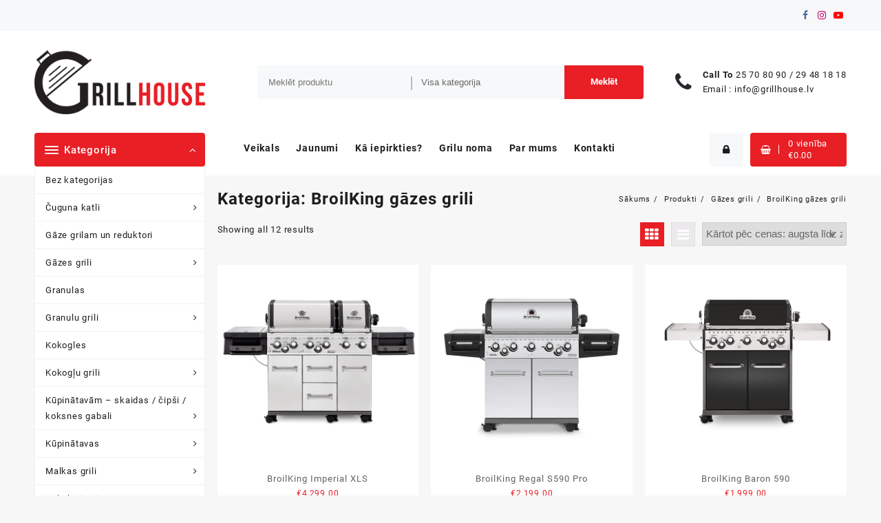

--- FILE ---
content_type: text/html; charset=UTF-8
request_url: https://grillhouse.lv/veikals/produkta-kategorija/gazes-grili/broilking-gazes-grili/
body_size: 23730
content:
<!DOCTYPE html>
<html lang="lv-LV">
<head>
	<meta charset="UTF-8">
	<meta name="viewport" content="width=device-width, initial-scale=1">
	<meta name="theme-color" content="#fff" />
	<link rel="profile" href="http://gmpg.org/xfn/11">
		<title>BroilKing gāzes grili &#8211; grillhouse.lv</title>
<meta name='robots' content='max-image-preview:large' />
	<style>img:is([sizes="auto" i], [sizes^="auto," i]) { contain-intrinsic-size: 3000px 1500px }</style>
	<script>window._wca = window._wca || [];</script>
<link rel='dns-prefetch' href='//cdn.jsdelivr.net' />
<link rel='dns-prefetch' href='//stats.wp.com' />
<link rel='preconnect' href='//i0.wp.com' />
<link rel='preconnect' href='//c0.wp.com' />
<link rel="alternate" type="application/rss+xml" title="grillhouse.lv&raquo; Plūsma" href="https://grillhouse.lv/veikals/feed/" />
<link rel="alternate" type="application/rss+xml" title="Komentāru plūsma" href="https://grillhouse.lv/veikals/comments/feed/" />
<link rel="alternate" type="application/rss+xml" title="grillhouse.lv &raquo; BroilKing gāzes grili Kategorija plūsma" href="https://grillhouse.lv/veikals/produkta-kategorija/gazes-grili/broilking-gazes-grili/feed/" />
<script type="text/javascript">
/* <![CDATA[ */
window._wpemojiSettings = {"baseUrl":"https:\/\/s.w.org\/images\/core\/emoji\/16.0.1\/72x72\/","ext":".png","svgUrl":"https:\/\/s.w.org\/images\/core\/emoji\/16.0.1\/svg\/","svgExt":".svg","source":{"concatemoji":"https:\/\/grillhouse.lv\/veikals\/wp-includes\/js\/wp-emoji-release.min.js?ver=6.8.3"}};
/*! This file is auto-generated */
!function(s,n){var o,i,e;function c(e){try{var t={supportTests:e,timestamp:(new Date).valueOf()};sessionStorage.setItem(o,JSON.stringify(t))}catch(e){}}function p(e,t,n){e.clearRect(0,0,e.canvas.width,e.canvas.height),e.fillText(t,0,0);var t=new Uint32Array(e.getImageData(0,0,e.canvas.width,e.canvas.height).data),a=(e.clearRect(0,0,e.canvas.width,e.canvas.height),e.fillText(n,0,0),new Uint32Array(e.getImageData(0,0,e.canvas.width,e.canvas.height).data));return t.every(function(e,t){return e===a[t]})}function u(e,t){e.clearRect(0,0,e.canvas.width,e.canvas.height),e.fillText(t,0,0);for(var n=e.getImageData(16,16,1,1),a=0;a<n.data.length;a++)if(0!==n.data[a])return!1;return!0}function f(e,t,n,a){switch(t){case"flag":return n(e,"\ud83c\udff3\ufe0f\u200d\u26a7\ufe0f","\ud83c\udff3\ufe0f\u200b\u26a7\ufe0f")?!1:!n(e,"\ud83c\udde8\ud83c\uddf6","\ud83c\udde8\u200b\ud83c\uddf6")&&!n(e,"\ud83c\udff4\udb40\udc67\udb40\udc62\udb40\udc65\udb40\udc6e\udb40\udc67\udb40\udc7f","\ud83c\udff4\u200b\udb40\udc67\u200b\udb40\udc62\u200b\udb40\udc65\u200b\udb40\udc6e\u200b\udb40\udc67\u200b\udb40\udc7f");case"emoji":return!a(e,"\ud83e\udedf")}return!1}function g(e,t,n,a){var r="undefined"!=typeof WorkerGlobalScope&&self instanceof WorkerGlobalScope?new OffscreenCanvas(300,150):s.createElement("canvas"),o=r.getContext("2d",{willReadFrequently:!0}),i=(o.textBaseline="top",o.font="600 32px Arial",{});return e.forEach(function(e){i[e]=t(o,e,n,a)}),i}function t(e){var t=s.createElement("script");t.src=e,t.defer=!0,s.head.appendChild(t)}"undefined"!=typeof Promise&&(o="wpEmojiSettingsSupports",i=["flag","emoji"],n.supports={everything:!0,everythingExceptFlag:!0},e=new Promise(function(e){s.addEventListener("DOMContentLoaded",e,{once:!0})}),new Promise(function(t){var n=function(){try{var e=JSON.parse(sessionStorage.getItem(o));if("object"==typeof e&&"number"==typeof e.timestamp&&(new Date).valueOf()<e.timestamp+604800&&"object"==typeof e.supportTests)return e.supportTests}catch(e){}return null}();if(!n){if("undefined"!=typeof Worker&&"undefined"!=typeof OffscreenCanvas&&"undefined"!=typeof URL&&URL.createObjectURL&&"undefined"!=typeof Blob)try{var e="postMessage("+g.toString()+"("+[JSON.stringify(i),f.toString(),p.toString(),u.toString()].join(",")+"));",a=new Blob([e],{type:"text/javascript"}),r=new Worker(URL.createObjectURL(a),{name:"wpTestEmojiSupports"});return void(r.onmessage=function(e){c(n=e.data),r.terminate(),t(n)})}catch(e){}c(n=g(i,f,p,u))}t(n)}).then(function(e){for(var t in e)n.supports[t]=e[t],n.supports.everything=n.supports.everything&&n.supports[t],"flag"!==t&&(n.supports.everythingExceptFlag=n.supports.everythingExceptFlag&&n.supports[t]);n.supports.everythingExceptFlag=n.supports.everythingExceptFlag&&!n.supports.flag,n.DOMReady=!1,n.readyCallback=function(){n.DOMReady=!0}}).then(function(){return e}).then(function(){var e;n.supports.everything||(n.readyCallback(),(e=n.source||{}).concatemoji?t(e.concatemoji):e.wpemoji&&e.twemoji&&(t(e.twemoji),t(e.wpemoji)))}))}((window,document),window._wpemojiSettings);
/* ]]> */
</script>
<style id='wp-emoji-styles-inline-css' type='text/css'>

	img.wp-smiley, img.emoji {
		display: inline !important;
		border: none !important;
		box-shadow: none !important;
		height: 1em !important;
		width: 1em !important;
		margin: 0 0.07em !important;
		vertical-align: -0.1em !important;
		background: none !important;
		padding: 0 !important;
	}
</style>
<link rel='stylesheet' id='wp-block-library-css' href='https://c0.wp.com/c/6.8.3/wp-includes/css/dist/block-library/style.min.css' type='text/css' media='all' />
<style id='wp-block-library-theme-inline-css' type='text/css'>
.wp-block-audio :where(figcaption){color:#555;font-size:13px;text-align:center}.is-dark-theme .wp-block-audio :where(figcaption){color:#ffffffa6}.wp-block-audio{margin:0 0 1em}.wp-block-code{border:1px solid #ccc;border-radius:4px;font-family:Menlo,Consolas,monaco,monospace;padding:.8em 1em}.wp-block-embed :where(figcaption){color:#555;font-size:13px;text-align:center}.is-dark-theme .wp-block-embed :where(figcaption){color:#ffffffa6}.wp-block-embed{margin:0 0 1em}.blocks-gallery-caption{color:#555;font-size:13px;text-align:center}.is-dark-theme .blocks-gallery-caption{color:#ffffffa6}:root :where(.wp-block-image figcaption){color:#555;font-size:13px;text-align:center}.is-dark-theme :root :where(.wp-block-image figcaption){color:#ffffffa6}.wp-block-image{margin:0 0 1em}.wp-block-pullquote{border-bottom:4px solid;border-top:4px solid;color:currentColor;margin-bottom:1.75em}.wp-block-pullquote cite,.wp-block-pullquote footer,.wp-block-pullquote__citation{color:currentColor;font-size:.8125em;font-style:normal;text-transform:uppercase}.wp-block-quote{border-left:.25em solid;margin:0 0 1.75em;padding-left:1em}.wp-block-quote cite,.wp-block-quote footer{color:currentColor;font-size:.8125em;font-style:normal;position:relative}.wp-block-quote:where(.has-text-align-right){border-left:none;border-right:.25em solid;padding-left:0;padding-right:1em}.wp-block-quote:where(.has-text-align-center){border:none;padding-left:0}.wp-block-quote.is-large,.wp-block-quote.is-style-large,.wp-block-quote:where(.is-style-plain){border:none}.wp-block-search .wp-block-search__label{font-weight:700}.wp-block-search__button{border:1px solid #ccc;padding:.375em .625em}:where(.wp-block-group.has-background){padding:1.25em 2.375em}.wp-block-separator.has-css-opacity{opacity:.4}.wp-block-separator{border:none;border-bottom:2px solid;margin-left:auto;margin-right:auto}.wp-block-separator.has-alpha-channel-opacity{opacity:1}.wp-block-separator:not(.is-style-wide):not(.is-style-dots){width:100px}.wp-block-separator.has-background:not(.is-style-dots){border-bottom:none;height:1px}.wp-block-separator.has-background:not(.is-style-wide):not(.is-style-dots){height:2px}.wp-block-table{margin:0 0 1em}.wp-block-table td,.wp-block-table th{word-break:normal}.wp-block-table :where(figcaption){color:#555;font-size:13px;text-align:center}.is-dark-theme .wp-block-table :where(figcaption){color:#ffffffa6}.wp-block-video :where(figcaption){color:#555;font-size:13px;text-align:center}.is-dark-theme .wp-block-video :where(figcaption){color:#ffffffa6}.wp-block-video{margin:0 0 1em}:root :where(.wp-block-template-part.has-background){margin-bottom:0;margin-top:0;padding:1.25em 2.375em}
</style>
<style id='classic-theme-styles-inline-css' type='text/css'>
/*! This file is auto-generated */
.wp-block-button__link{color:#fff;background-color:#32373c;border-radius:9999px;box-shadow:none;text-decoration:none;padding:calc(.667em + 2px) calc(1.333em + 2px);font-size:1.125em}.wp-block-file__button{background:#32373c;color:#fff;text-decoration:none}
</style>
<style id='ce4wp-subscribe-style-inline-css' type='text/css'>
.wp-block-ce4wp-subscribe{max-width:840px;margin:0 auto}.wp-block-ce4wp-subscribe .title{margin-bottom:0}.wp-block-ce4wp-subscribe .subTitle{margin-top:0;font-size:0.8em}.wp-block-ce4wp-subscribe .disclaimer{margin-top:5px;font-size:0.8em}.wp-block-ce4wp-subscribe .disclaimer .disclaimer-label{margin-left:10px}.wp-block-ce4wp-subscribe .inputBlock{width:100%;margin-bottom:10px}.wp-block-ce4wp-subscribe .inputBlock input{width:100%}.wp-block-ce4wp-subscribe .inputBlock label{display:inline-block}.wp-block-ce4wp-subscribe .submit-button{margin-top:25px;display:block}.wp-block-ce4wp-subscribe .required-text{display:inline-block;margin:0;padding:0;margin-left:0.3em}.wp-block-ce4wp-subscribe .onSubmission{height:0;max-width:840px;margin:0 auto}.wp-block-ce4wp-subscribe .firstNameSummary .lastNameSummary{text-transform:capitalize}.wp-block-ce4wp-subscribe .ce4wp-inline-notification{display:flex;flex-direction:row;align-items:center;padding:13px 10px;width:100%;height:40px;border-style:solid;border-color:orange;border-width:1px;border-left-width:4px;border-radius:3px;background:rgba(255,133,15,0.1);flex:none;order:0;flex-grow:1;margin:0px 0px}.wp-block-ce4wp-subscribe .ce4wp-inline-warning-text{font-style:normal;font-weight:normal;font-size:16px;line-height:20px;display:flex;align-items:center;color:#571600;margin-left:9px}.wp-block-ce4wp-subscribe .ce4wp-inline-warning-icon{color:orange}.wp-block-ce4wp-subscribe .ce4wp-inline-warning-arrow{color:#571600;margin-left:auto}.wp-block-ce4wp-subscribe .ce4wp-banner-clickable{cursor:pointer}.ce4wp-link{cursor:pointer}

.no-flex{display:block}.sub-header{margin-bottom:1em}


</style>
<link rel='stylesheet' id='mediaelement-css' href='https://c0.wp.com/c/6.8.3/wp-includes/js/mediaelement/mediaelementplayer-legacy.min.css' type='text/css' media='all' />
<link rel='stylesheet' id='wp-mediaelement-css' href='https://c0.wp.com/c/6.8.3/wp-includes/js/mediaelement/wp-mediaelement.min.css' type='text/css' media='all' />
<style id='jetpack-sharing-buttons-style-inline-css' type='text/css'>
.jetpack-sharing-buttons__services-list{display:flex;flex-direction:row;flex-wrap:wrap;gap:0;list-style-type:none;margin:5px;padding:0}.jetpack-sharing-buttons__services-list.has-small-icon-size{font-size:12px}.jetpack-sharing-buttons__services-list.has-normal-icon-size{font-size:16px}.jetpack-sharing-buttons__services-list.has-large-icon-size{font-size:24px}.jetpack-sharing-buttons__services-list.has-huge-icon-size{font-size:36px}@media print{.jetpack-sharing-buttons__services-list{display:none!important}}.editor-styles-wrapper .wp-block-jetpack-sharing-buttons{gap:0;padding-inline-start:0}ul.jetpack-sharing-buttons__services-list.has-background{padding:1.25em 2.375em}
</style>
<style id='global-styles-inline-css' type='text/css'>
:root{--wp--preset--aspect-ratio--square: 1;--wp--preset--aspect-ratio--4-3: 4/3;--wp--preset--aspect-ratio--3-4: 3/4;--wp--preset--aspect-ratio--3-2: 3/2;--wp--preset--aspect-ratio--2-3: 2/3;--wp--preset--aspect-ratio--16-9: 16/9;--wp--preset--aspect-ratio--9-16: 9/16;--wp--preset--color--black: #000000;--wp--preset--color--cyan-bluish-gray: #abb8c3;--wp--preset--color--white: #ffffff;--wp--preset--color--pale-pink: #f78da7;--wp--preset--color--vivid-red: #cf2e2e;--wp--preset--color--luminous-vivid-orange: #ff6900;--wp--preset--color--luminous-vivid-amber: #fcb900;--wp--preset--color--light-green-cyan: #7bdcb5;--wp--preset--color--vivid-green-cyan: #00d084;--wp--preset--color--pale-cyan-blue: #8ed1fc;--wp--preset--color--vivid-cyan-blue: #0693e3;--wp--preset--color--vivid-purple: #9b51e0;--wp--preset--gradient--vivid-cyan-blue-to-vivid-purple: linear-gradient(135deg,rgba(6,147,227,1) 0%,rgb(155,81,224) 100%);--wp--preset--gradient--light-green-cyan-to-vivid-green-cyan: linear-gradient(135deg,rgb(122,220,180) 0%,rgb(0,208,130) 100%);--wp--preset--gradient--luminous-vivid-amber-to-luminous-vivid-orange: linear-gradient(135deg,rgba(252,185,0,1) 0%,rgba(255,105,0,1) 100%);--wp--preset--gradient--luminous-vivid-orange-to-vivid-red: linear-gradient(135deg,rgba(255,105,0,1) 0%,rgb(207,46,46) 100%);--wp--preset--gradient--very-light-gray-to-cyan-bluish-gray: linear-gradient(135deg,rgb(238,238,238) 0%,rgb(169,184,195) 100%);--wp--preset--gradient--cool-to-warm-spectrum: linear-gradient(135deg,rgb(74,234,220) 0%,rgb(151,120,209) 20%,rgb(207,42,186) 40%,rgb(238,44,130) 60%,rgb(251,105,98) 80%,rgb(254,248,76) 100%);--wp--preset--gradient--blush-light-purple: linear-gradient(135deg,rgb(255,206,236) 0%,rgb(152,150,240) 100%);--wp--preset--gradient--blush-bordeaux: linear-gradient(135deg,rgb(254,205,165) 0%,rgb(254,45,45) 50%,rgb(107,0,62) 100%);--wp--preset--gradient--luminous-dusk: linear-gradient(135deg,rgb(255,203,112) 0%,rgb(199,81,192) 50%,rgb(65,88,208) 100%);--wp--preset--gradient--pale-ocean: linear-gradient(135deg,rgb(255,245,203) 0%,rgb(182,227,212) 50%,rgb(51,167,181) 100%);--wp--preset--gradient--electric-grass: linear-gradient(135deg,rgb(202,248,128) 0%,rgb(113,206,126) 100%);--wp--preset--gradient--midnight: linear-gradient(135deg,rgb(2,3,129) 0%,rgb(40,116,252) 100%);--wp--preset--font-size--small: 13px;--wp--preset--font-size--medium: 20px;--wp--preset--font-size--large: 36px;--wp--preset--font-size--x-large: 42px;--wp--preset--spacing--20: 0.44rem;--wp--preset--spacing--30: 0.67rem;--wp--preset--spacing--40: 1rem;--wp--preset--spacing--50: 1.5rem;--wp--preset--spacing--60: 2.25rem;--wp--preset--spacing--70: 3.38rem;--wp--preset--spacing--80: 5.06rem;--wp--preset--shadow--natural: 6px 6px 9px rgba(0, 0, 0, 0.2);--wp--preset--shadow--deep: 12px 12px 50px rgba(0, 0, 0, 0.4);--wp--preset--shadow--sharp: 6px 6px 0px rgba(0, 0, 0, 0.2);--wp--preset--shadow--outlined: 6px 6px 0px -3px rgba(255, 255, 255, 1), 6px 6px rgba(0, 0, 0, 1);--wp--preset--shadow--crisp: 6px 6px 0px rgba(0, 0, 0, 1);}:where(.is-layout-flex){gap: 0.5em;}:where(.is-layout-grid){gap: 0.5em;}body .is-layout-flex{display: flex;}.is-layout-flex{flex-wrap: wrap;align-items: center;}.is-layout-flex > :is(*, div){margin: 0;}body .is-layout-grid{display: grid;}.is-layout-grid > :is(*, div){margin: 0;}:where(.wp-block-columns.is-layout-flex){gap: 2em;}:where(.wp-block-columns.is-layout-grid){gap: 2em;}:where(.wp-block-post-template.is-layout-flex){gap: 1.25em;}:where(.wp-block-post-template.is-layout-grid){gap: 1.25em;}.has-black-color{color: var(--wp--preset--color--black) !important;}.has-cyan-bluish-gray-color{color: var(--wp--preset--color--cyan-bluish-gray) !important;}.has-white-color{color: var(--wp--preset--color--white) !important;}.has-pale-pink-color{color: var(--wp--preset--color--pale-pink) !important;}.has-vivid-red-color{color: var(--wp--preset--color--vivid-red) !important;}.has-luminous-vivid-orange-color{color: var(--wp--preset--color--luminous-vivid-orange) !important;}.has-luminous-vivid-amber-color{color: var(--wp--preset--color--luminous-vivid-amber) !important;}.has-light-green-cyan-color{color: var(--wp--preset--color--light-green-cyan) !important;}.has-vivid-green-cyan-color{color: var(--wp--preset--color--vivid-green-cyan) !important;}.has-pale-cyan-blue-color{color: var(--wp--preset--color--pale-cyan-blue) !important;}.has-vivid-cyan-blue-color{color: var(--wp--preset--color--vivid-cyan-blue) !important;}.has-vivid-purple-color{color: var(--wp--preset--color--vivid-purple) !important;}.has-black-background-color{background-color: var(--wp--preset--color--black) !important;}.has-cyan-bluish-gray-background-color{background-color: var(--wp--preset--color--cyan-bluish-gray) !important;}.has-white-background-color{background-color: var(--wp--preset--color--white) !important;}.has-pale-pink-background-color{background-color: var(--wp--preset--color--pale-pink) !important;}.has-vivid-red-background-color{background-color: var(--wp--preset--color--vivid-red) !important;}.has-luminous-vivid-orange-background-color{background-color: var(--wp--preset--color--luminous-vivid-orange) !important;}.has-luminous-vivid-amber-background-color{background-color: var(--wp--preset--color--luminous-vivid-amber) !important;}.has-light-green-cyan-background-color{background-color: var(--wp--preset--color--light-green-cyan) !important;}.has-vivid-green-cyan-background-color{background-color: var(--wp--preset--color--vivid-green-cyan) !important;}.has-pale-cyan-blue-background-color{background-color: var(--wp--preset--color--pale-cyan-blue) !important;}.has-vivid-cyan-blue-background-color{background-color: var(--wp--preset--color--vivid-cyan-blue) !important;}.has-vivid-purple-background-color{background-color: var(--wp--preset--color--vivid-purple) !important;}.has-black-border-color{border-color: var(--wp--preset--color--black) !important;}.has-cyan-bluish-gray-border-color{border-color: var(--wp--preset--color--cyan-bluish-gray) !important;}.has-white-border-color{border-color: var(--wp--preset--color--white) !important;}.has-pale-pink-border-color{border-color: var(--wp--preset--color--pale-pink) !important;}.has-vivid-red-border-color{border-color: var(--wp--preset--color--vivid-red) !important;}.has-luminous-vivid-orange-border-color{border-color: var(--wp--preset--color--luminous-vivid-orange) !important;}.has-luminous-vivid-amber-border-color{border-color: var(--wp--preset--color--luminous-vivid-amber) !important;}.has-light-green-cyan-border-color{border-color: var(--wp--preset--color--light-green-cyan) !important;}.has-vivid-green-cyan-border-color{border-color: var(--wp--preset--color--vivid-green-cyan) !important;}.has-pale-cyan-blue-border-color{border-color: var(--wp--preset--color--pale-cyan-blue) !important;}.has-vivid-cyan-blue-border-color{border-color: var(--wp--preset--color--vivid-cyan-blue) !important;}.has-vivid-purple-border-color{border-color: var(--wp--preset--color--vivid-purple) !important;}.has-vivid-cyan-blue-to-vivid-purple-gradient-background{background: var(--wp--preset--gradient--vivid-cyan-blue-to-vivid-purple) !important;}.has-light-green-cyan-to-vivid-green-cyan-gradient-background{background: var(--wp--preset--gradient--light-green-cyan-to-vivid-green-cyan) !important;}.has-luminous-vivid-amber-to-luminous-vivid-orange-gradient-background{background: var(--wp--preset--gradient--luminous-vivid-amber-to-luminous-vivid-orange) !important;}.has-luminous-vivid-orange-to-vivid-red-gradient-background{background: var(--wp--preset--gradient--luminous-vivid-orange-to-vivid-red) !important;}.has-very-light-gray-to-cyan-bluish-gray-gradient-background{background: var(--wp--preset--gradient--very-light-gray-to-cyan-bluish-gray) !important;}.has-cool-to-warm-spectrum-gradient-background{background: var(--wp--preset--gradient--cool-to-warm-spectrum) !important;}.has-blush-light-purple-gradient-background{background: var(--wp--preset--gradient--blush-light-purple) !important;}.has-blush-bordeaux-gradient-background{background: var(--wp--preset--gradient--blush-bordeaux) !important;}.has-luminous-dusk-gradient-background{background: var(--wp--preset--gradient--luminous-dusk) !important;}.has-pale-ocean-gradient-background{background: var(--wp--preset--gradient--pale-ocean) !important;}.has-electric-grass-gradient-background{background: var(--wp--preset--gradient--electric-grass) !important;}.has-midnight-gradient-background{background: var(--wp--preset--gradient--midnight) !important;}.has-small-font-size{font-size: var(--wp--preset--font-size--small) !important;}.has-medium-font-size{font-size: var(--wp--preset--font-size--medium) !important;}.has-large-font-size{font-size: var(--wp--preset--font-size--large) !important;}.has-x-large-font-size{font-size: var(--wp--preset--font-size--x-large) !important;}
:where(.wp-block-post-template.is-layout-flex){gap: 1.25em;}:where(.wp-block-post-template.is-layout-grid){gap: 1.25em;}
:where(.wp-block-columns.is-layout-flex){gap: 2em;}:where(.wp-block-columns.is-layout-grid){gap: 2em;}
:root :where(.wp-block-pullquote){font-size: 1.5em;line-height: 1.6;}
</style>
<link rel='stylesheet' id='woo-shipping-display-mode-css' href='https://grillhouse.lv/veikals/wp-content/plugins/woo-shipping-display-mode/public/css/woo-shipping-display-mode-public.css?ver=1.0.0' type='text/css' media='all' />
<link rel='stylesheet' id='woo-shipping-dpd-baltic-css' href='https://grillhouse.lv/veikals/wp-content/plugins/woo-shipping-dpd-baltic/public/css/dpd-public.css?ver=1.2.85' type='text/css' media='all' />
<link rel='stylesheet' id='select2css-css' href='//cdn.jsdelivr.net/npm/select2@4.1.0-rc.0/dist/css/select2.min.css?ver=1.0' type='text/css' media='all' />
<link rel='stylesheet' id='woocommerce-layout-css' href='https://c0.wp.com/p/woocommerce/9.8.5/assets/css/woocommerce-layout.css' type='text/css' media='all' />
<style id='woocommerce-layout-inline-css' type='text/css'>

	.infinite-scroll .woocommerce-pagination {
		display: none;
	}
</style>
<link rel='stylesheet' id='woocommerce-smallscreen-css' href='https://c0.wp.com/p/woocommerce/9.8.5/assets/css/woocommerce-smallscreen.css' type='text/css' media='only screen and (max-width: 768px)' />
<link rel='stylesheet' id='woocommerce-general-css' href='https://c0.wp.com/p/woocommerce/9.8.5/assets/css/woocommerce.css' type='text/css' media='all' />
<style id='woocommerce-inline-inline-css' type='text/css'>
.woocommerce form .form-row .required { visibility: visible; }
</style>
<link rel='stylesheet' id='brands-styles-css' href='https://c0.wp.com/p/woocommerce/9.8.5/assets/css/brands.css' type='text/css' media='all' />
<link rel='stylesheet' id='font-awesome-css' href='https://grillhouse.lv/veikals/wp-content/themes/openshop-pro//third-party/fonts/font-awesome/css/font-awesome.css?ver=1.0.0' type='text/css' media='all' />
<link rel='stylesheet' id='animate-css' href='https://grillhouse.lv/veikals/wp-content/themes/openshop-pro//css/animate.css?ver=1.0.0' type='text/css' media='all' />
<link rel='stylesheet' id='owl.carousel-css-css' href='https://grillhouse.lv/veikals/wp-content/themes/openshop-pro//css/owl.carousel.css?ver=1.0.0' type='text/css' media='all' />
<link rel='stylesheet' id='open-shop-pro-menu-css' href='https://grillhouse.lv/veikals/wp-content/themes/openshop-pro//css/open-shop-menu.css?ver=1.0.0' type='text/css' media='all' />
<link rel='stylesheet' id='open-shop-pro-style-css' href='https://grillhouse.lv/veikals/wp-content/themes/openshop-pro/style.css?ver=1.0.0' type='text/css' media='all' />
<style id='open-shop-pro-style-inline-css' type='text/css'>
.top-header,body.open-shop-dark .top-header{border-bottom-color:#fff}.top-footer,body.open-shop-dark .top-footer{border-bottom-color:#fff}.below-footer,body.open-shop-dark .below-footer{border-top-color:#ffffff}@media (min-width: 769px){.below-footer .below-footer-bar{
    line-height: 30px;
  }}@media (max-width: 768px){.below-footer .below-footer-bar{
    line-height: 40px;
  }}@media (max-width: 550px){.below-footer .below-footer-bar{
    line-height: 40px;
  }}@media (min-width: 769px){.below-footer{
    border-top-width: 40px;
  }}@media (max-width: 768px){.below-footer{
    border-top-width: 1px;
  }}@media (max-width: 550px){.below-footer{
    border-top-width: 1px;
  }}a:hover, .open-shop-menu li a:hover, .open-shop-menu .current-menu-item a,.woocommerce .thunk-woo-product-list .price,.thunk-product-hover .th-button.add_to_cart_button, .woocommerce ul.products .thunk-product-hover .add_to_cart_button, .woocommerce .thunk-product-hover a.th-butto, .woocommerce ul.products li.product .product_type_variable, .woocommerce ul.products li.product a.button.product_type_grouped,.thunk-compare .compare-button a:hover, .thunk-product-hover .th-button.add_to_cart_button:hover, .woocommerce ul.products .thunk-product-hover .add_to_cart_button :hover, .woocommerce .thunk-product-hover a.th-button:hover,.thunk-product .yith-wcwl-wishlistexistsbrowse.show:before, .thunk-product .yith-wcwl-wishlistaddedbrowse.show:before,.woocommerce ul.products li.product.thunk-woo-product-list .price,.summary .yith-wcwl-add-to-wishlist.show .add_to_wishlist::before, .summary .yith-wcwl-add-to-wishlist .yith-wcwl-wishlistaddedbrowse.show a::before, .summary .yith-wcwl-add-to-wishlist .yith-wcwl-wishlistexistsbrowse.show a::before,.woocommerce .entry-summary a.compare.button.added:before,.header-icon a:hover,.thunk-related-links .nav-links a:hover,.woocommerce .thunk-list-view ul.products li.product.thunk-woo-product-list .price,.woocommerce .woocommerce-error .button, .woocommerce .woocommerce-info .button, .woocommerce .woocommerce-message .button,article.thunk-post-article .thunk-readmore.button,.thunk-wishlist a:hover, .thunk-compare a:hover,.woocommerce .thunk-product-hover a.th-button,.woocommerce ul.cart_list li .woocommerce-Price-amount, .woocommerce ul.product_list_widget li .woocommerce-Price-amount,.open-shop-load-more button,.page-contact .leadform-show-form label,.thunk-contact-col .fa,.summary .yith-wcwl-wishlistaddedbrowse a, .summary .yith-wcwl-wishlistexistsbrowse a,.woocommerce .thunk-product-hover a.product_type_simple{color:#e81f25}.toggle-cat-wrap,#search-button,.thunk-icon .cart-icon,.single_add_to_cart_button.button.alt, .woocommerce #respond input#submit.alt, .woocommerce a.button.alt, .woocommerce button.button.alt, .woocommerce input.button.alt, .woocommerce #respond input#submit, .woocommerce button.button, .woocommerce input.button,.thunk-woo-product-list .thunk-quickview a,.cat-list a:after,.tagcloud a:hover, .thunk-tags-wrapper a:hover,.ribbon-btn,.btn-main-header,.page-contact .leadform-show-form input[type='submit'],.woocommerce .widget_price_filter .open-shop-widget-content .ui-slider .ui-slider-range,
.woocommerce .widget_price_filter .open-shop-widget-content .ui-slider .ui-slider-handle,.entry-content form.post-password-form input[type='submit'],#openshop-mobile-bar a,#openshop-mobile-bar,.post-slide-widget .owl-carousel .owl-nav button:hover,.woocommerce div.product form.cart .button{background:#e81f25}
  .open-cart p.buttons a:hover,
  .woocommerce #respond input#submit.alt:hover, .woocommerce a.button.alt:hover, .woocommerce button.button.alt:hover, .woocommerce input.button.alt:hover, .woocommerce #respond input#submit:hover, .woocommerce button.button:hover, .woocommerce input.button:hover,.thunk-slide .owl-nav button.owl-prev:hover, .thunk-slide .owl-nav button.owl-next:hover, .open-shop-slide-post .owl-nav button.owl-prev:hover, .open-shop-slide-post .owl-nav button.owl-next:hover,.thunk-list-grid-switcher a.selected, .thunk-list-grid-switcher a:hover,.woocommerce .woocommerce-error .button:hover, .woocommerce .woocommerce-info .button:hover, .woocommerce .woocommerce-message .button:hover,#searchform [type='submit']:hover,article.thunk-post-article .thunk-readmore.button:hover,.open-shop-load-more button:hover,.woocommerce nav.woocommerce-pagination ul li a:focus, .woocommerce nav.woocommerce-pagination ul li a:hover, .woocommerce nav.woocommerce-pagination ul li span.current,.thunk-top2-slide.owl-carousel .owl-nav button:hover,.product-slide-widget .owl-carousel .owl-nav button:hover, .thunk-slide.thunk-brand .owl-nav button:hover{background-color:#e81f25;} 
  .thunk-product-hover .th-button.add_to_cart_button, .woocommerce ul.products .thunk-product-hover .add_to_cart_button, .woocommerce .thunk-product-hover a.th-butto, .woocommerce ul.products li.product .product_type_variable, .woocommerce ul.products li.product a.button.product_type_grouped,.open-cart p.buttons a:hover,.thunk-slide .owl-nav button.owl-prev:hover, .thunk-slide .owl-nav button.owl-next:hover, .open-shop-slide-post .owl-nav button.owl-prev:hover, .open-shop-slide-post .owl-nav button.owl-next:hover,body .woocommerce-tabs .tabs li a::before,.thunk-list-grid-switcher a.selected, .thunk-list-grid-switcher a:hover,.woocommerce .woocommerce-error .button, .woocommerce .woocommerce-info .button, .woocommerce .woocommerce-message .button,#searchform [type='submit']:hover,article.thunk-post-article .thunk-readmore.button,.woocommerce .thunk-product-hover a.th-button,.open-shop-load-more button,.thunk-top2-slide.owl-carousel .owl-nav button:hover,.product-slide-widget .owl-carousel .owl-nav button:hover, .thunk-slide.thunk-brand .owl-nav button:hover,.page-contact .leadform-show-form input[type='submit'],.woocommerce .thunk-product-hover a.product_type_simple,.post-slide-widget .owl-carousel .owl-nav button:hover{border-color:#e81f25} .loader {
    border-right: 4px solid #e81f25;
    border-bottom: 4px solid #e81f25;
    border-left: 4px solid #e81f25;}body,.woocommerce-error, .woocommerce-info, .woocommerce-message {color: }.site-title span a,.sprt-tel b,.widget.woocommerce .widget-title, .open-widget-content .widget-title, .widget-title,.thunk-title .title,.thunk-hglt-box h6,h2.thunk-post-title a, h1.thunk-post-title ,#reply-title,h4.author-header,.page-head h1,.woocommerce div.product .product_title, section.related.products h2, section.upsells.products h2, .woocommerce #reviews #comments h2,.woocommerce table.shop_table thead th, .cart-subtotal, .order-total,.cross-sells h2, .cart_totals h2,.woocommerce-billing-fields h3,.page-head h1 a{color: }a,#open-above-menu.open-shop-menu > li > a{color:} a:hover,#open-above-menu.open-shop-menu > li > a:hover,#open-above-menu.open-shop-menu li a:hover{color:}.open_shop_overlayloader{background-color:#9c9c9}.top-header:before{background:#f7f8f9}.top-header{background-image:url();
   }.top-header .top-header-bar{color:} .top-header .top-header-bar a{color:} .top-header .top-header-bar a:hover{color:}.main-header:before,.below-header:before {background:}.main-header,.below-header{background-image:url();
    background-repeat:no-repeat;
    background-position:center center;
    background-size:auto;
    background-attachment:scroll;}.site-title span a{color:} .site-title span a:hover{color:} .site-description p{color:}.main-header-col3,.header-support-icon{color:} .main-header-col3 a{color:} .main-header-col3 a:hover{color:}@media screen and (min-width:1024px){
    #open-shop-menu > li > a{color:} #open-shop-menu > li > a:hover{color:}
    #open-shop-menu ul.sub-menu{background:} #open-shop-menu li ul.sub-menu li a:hover{background:} #open-shop-menu li ul.sub-menu li a{color:}  #open-shop-menu li ul.sub-menu li a:hover{color:}
    }.toggle-cat-wrap{background:;color:} .cat-icon span{background-color:;}.menu-category-list ul[data-menu-style='vertical'],.menu-category-list ul[data-menu-style='vertical'] li ul.sub-menu{background:} .thunk-product-cat-list li a{color:} .thunk-product-cat-list li a:hover{color:}#search-box input[type='text'], select#product_cat{background:#f7f8f9;border-color:#f7f8f9; color:}  #search-box form,.below-header-bar #search-text::placeholder {background:#f7f8f9; color:}#search-button{background:;color:}.header-icon a.whishlist{background:; color:}.header-icon a{background:; color:}.thunk-icon .cart-icon{background:} .thunk-icon .cart-icon a.cart-contents{color:}.thunk-icon .cart-icon a.cart-contents i{    border-right: 1px solid ;}.top-footer:before{background:}.top-footer{background-image:url();
    background-repeat:no-repeat;
    background-size:auto;
    background-position:center center;
    background-attachment:scroll;}.top-footer .top-footer-bar{color:} .top-footer .top-footer-bar a{color:} .top-footer .top-footer-bar a:hover{color:}.below-footer:before{background:}.below-footer{background-image:url();
    background-repeat:no-repeat;
    background-size:auto;
    background-position:center center;
    background-attachment:scroll;}.below-footer .below-footer-bar{color:} .below-footer .below-footer-bar a{color:} .below-footer .below-footer-bar a:hover{color:}.widget-footer:before{background:}.widget-footer{background-image:url();
    background-repeat:no-repeat;
    background-size:auto;
    background-position:center center;
    background-attachment:scroll;}.widget-footer h2.widget-title{color:} .widget-footer .widget{color:} .widget-footer .widget a{color:} .widget-footer .widget a:hover{color:}#sidebar-primary .open-shop-widget-content{background:}  #sidebar-primary h2.widget-title{color:} #sidebar-primary .open-shop-widget-content{color:} #sidebar-primary .open-shop-widget-content a{color:} #sidebar-primary .open-shop-widget-content a:hover{color:}.thunk-woo-product-list .thunk-product-wrap .thunk-product,.thunk-woo-product-list .thunk-product-wrap .thunk-product .thunk-product-hover,.thunk-product-list-section .thunk-list, .thunk-product-tab-list-section .thunk-list,.thunk-product:hover .thunk-product-hover::before,body.open-shop-dark .thunk-product:hover .thunk-product-hover::before,.product-slide-widget .thunk-product,.product-slide-widget .thunk-product-hover,body.open-shop-dark .header-icon a, body.open-shop-dark .thunk-wishlist a, body.open-shop-dark .thunk-compare a, body.open-shop-dark .sticky-header-col3 .thunk-icon .cart-icon a.cart-contents{background:} .thunk-woo-product-list .thunk-product-wrap .woocommerce-loop-product__title a,.woocommerce ul.products li.product .thunk-product-wrap .thunk-product .woocommerce-loop-product__title,.thunk-product-list-section .thunk-list .thunk-product-content .woocommerce-LoopProduct-title, .thunk-product-tab-list-section .thunk-list .thunk-product-content .woocommerce-LoopProduct-title,.thunk-woo-product-list .woocommerce-loop-product__title a{color:} .woocommerce .thunk-woo-product-list .thunk-product-wrap .star-rating::before,.woocommerce .thunk-woo-product-list .thunk-product-wrap .thunk-product-content .star-rating,.thunk-product-list-section .thunk-list .thunk-product-content .star-rating, .thunk-product-tab-list-section .thunk-list .thunk-product-content .star-rating,.woocommerce .thunk-product-tab-list-section .thunk-list .thunk-product-content .star-rating::before,.woocommerce .thunk-product-content .star-rating,.woocommerce .thunk-product-content .star-rating::before{color:} .woocommerce .thunk-woo-product-list .thunk-product-wrap .price,.woocommerce .thunk-woo-product-list .thunk-product-wrap .thunk-product .thunk-product-content .price,.woocommerce .thunk-woo-product-list .price{color:}.thunk-woo-product-list .thunk-quickview a{background:; color:}.woocommerce .thunk-woo-product-list .thunk-product-hover .th-button.add_to_cart_button,.woocommerce ul.products li.thunk-woo-product-list .thunk-product-wrap .thunk-product .thunk-product-hover .add_to_cart_button{color:; border-color:}.thunk-woo-product-list .thunk-product-wrap .thunk-wishlist a, .thunk-woo-product-list .thunk-product-wrap .thunk-compare a,.thunk-woo-product-list .thunk-product-wrap .thunk-wishlist a::after,.thunk-woo-product-list .thunk-product-wrap .added_to_cart.wc-forward,.product-slide-widget .thunk-product .thunk-wishlist a,.product-slide-widget .thunk-product .thunk-compare a,.product-slide-widget .thunk-wishlist a::after{color:} .thunk-woo-product-list .thunk-product-wrap .thunk-wishlist a:hover, .thunk-woo-product-list .thunk-product-wrap .thunk-compare a:hover,.thunk-woo-product-list .thunk-product-wrap .yith-wcwl-wishlistexistsbrowse.show:before,.product-slide-widget .thunk-product .thunk-wishlist a:hover,.product-slide-widget .thunk-product .thunk-compare a:hover{color:}.woocommerce .thunk-woo-product-list span.onsale{background-color:;color:}.woocommerce div.product .product_title,section.related.products h2, section.upsells.products h2,.woocommerce #reviews #comments h2{color:} .woocommerce .summary .woocommerce-product-rating .star-rating,.woocommerce .summary .star-rating::before,.woocommerce #reviews #comments .star-rating span, .woocommerce p.stars a, .woocommerce .woocommerce-product-rating .star-rating{color:} .woocommerce div.product p.price, .woocommerce div.product span.price{color:} .woocommerce #content div.product div.summary, .woocommerce div.product div.summary, .woocommerce-page #content div.product div.summary, .woocommerce-page div.product div.summary,.woocommerce #reviews #comments ol.commentlist li .comment-text p.meta,.woocommerce-tabs.wc-tabs-wrapper,.single-product .product_meta{color:} .woocommerce-review-link,.woocommerce div.product .woocommerce-tabs ul.tabs li a,.product_meta a{color:} .thunk-single-product-summary-wrap,.woocommerce div.product .woocommerce-tabs .panel,.product_meta,section.related.products ul.products,section.upsells.products ul.products{background:}.slide-content-wrap{background:} .slide-content h2,.slider-content-caption h2 a{color:} .slide-content-wrap p,.slider-content-caption p{color:} a.slide-btn{color:} a.slide-btn:hover{color:} .thunk-to2-slide-list:before,.thunk-slider-section.slide-layout-5 .slides a:before{background:}.thunk-category-slide-section .thunk-title .title{color:} .openshop-site section.thunk-category-slide-section .content-wrap:before,body.open-shop-dark .openshop-site section.thunk-category-slide-section .content-wrap:before,.thunk-cat-text,.total-number{background-color:} section.thunk-category-slide-section .thunk-cat-title a,.cat-layout-3 .cat-content-3 .hover-area .cat-title,.prd-total-number,.cat-list a span{color:} .total-number{color:}section.thunk-product-slide-section .content-wrap:before,body.open-shop-dark section.thunk-product-slide-section .content-wrap:before{background:} section.thunk-product-slide-section .thunk-title .title{color:}section.thunk-product-tab-section .content-wrap:before,body.open-shop-dark section.thunk-product-tab-section .content-wrap:before{background:} section.thunk-product-tab-section .thunk-title .title{color:} section.thunk-product-tab-section .thunk-cat-tab .tab-link li a,section.thunk-product-tab-section ul.dropdown-link > li >a{color:} section.thunk-product-tab-section .thunk-cat-tab .tab-link li a.active, section.thunk-product-tab-section .thunk-cat-tab .tab-link li a:hover,section.thunk-product-tab-section ul.dropdown-link > li >a:hover{color:}section.thunk-product-list-section .content-wrap:before,body.open-shop-dark  section.thunk-product-list-section .content-wrap:before{background:} section.thunk-product-list-section .thunk-title .title{color:}section.thunk-product-tab-list-section .content-wrap:before,body.open-shop-dark section.thunk-product-tab-list-section .content-wrap:before{background:} section.thunk-product-tab-list-section .thunk-title .title{color:} section.thunk-product-tab-list-section .thunk-cat-tab .tab-link li a,section.thunk-product-tab-list-section ul.dropdown-link > li >a{color:} section.thunk-product-tab-list-section .thunk-cat-tab .tab-link li a.active, section.thunk-product-tab-list-section .thunk-cat-tab .tab-link li a:hover,section.thunk-product-tab-list-section ul.dropdown-link > li >a:hover{color:}section.thunk-banner-section .content-wrap:before,body.open-shop-dark section.thunk-banner-section .content-wrap:before{background:}section.thunk-brand-section .content-wrap:before,body.open-shop-dark section.thunk-brand-section .content-wrap:before{background:}section.thunk-ribbon-section .content-wrap{
    background-image:url();
    background-repeat:no-repeat;
    background-size:auto;
    background-position:center center;
    background-attachment:scroll;}.openshop-site section.thunk-ribbon-section .content-wrap:before,body.open-shop-dark .openshop-site section.thunk-ribbon-section .content-wrap:before{background:} .thunk-ribbon-content-col1 h3{color:#81d742} .ribbon-btn{background:; 
     color:}section.thunk-product-highlight-section .content-wrap:before,body.open-shop-dark section.thunk-product-highlight-section .content-wrap:before{background:} section.thunk-product-highlight-section .thunk-hglt-box h6{color:} section.thunk-product-highlight-section .thunk-hglt-box p{color:} section.thunk-product-highlight-section .thunk-hglt-icon{color:}section.thunk-feature-product-section .content-wrap:before,body.open-shop-dark section.thunk-feature-product-section .content-wrap:before{background:} section.thunk-feature-product-section .thunk-title .title{color:} section.thunk-feature-product-section .thunk-cat-tab .tab-link li a,section.thunk-feature-product-section ul.dropdown-link > li >a{color:} section.thunk-feature-product-section .thunk-cat-tab .tab-link li a.active,section.thunk-feature-product-section .thunk-cat-tab .tab-link li a:hover,section.thunk-feature-product-section ul.dropdown-link > li >a:hover{color:}section.thunk-custom-one-section .thunk-title .title{color:} section.thunk-custom-one-section .content-wrap:before,body.open-shop-dark section.thunk-custom-one-section .content-wrap:before{background:}section.thunk-custom-two-section .thunk-title .title{color:} section.thunk-custom-two-section .content-wrap:before,body.open-shop-dark section.thunk-custom-two-section .content-wrap:before{background:}section.thunk-custom-three-section .thunk-title .title{color:} section.thunk-custom-three-section .content-wrap:before,body.open-shop-dark section.thunk-custom-three-section .content-wrap:before{background:}section.thunk-custom-three-section .thunk-title .title{color:} section.thunk-custom-three-section .content-wrap:before,body.open-shop-dark section.thunk-custom-three-section .content-wrap:before{background:#ffffff}.thunk-page .thunk-content-wrap,article.thunk-article, article.thunk-post-article, .single article{background:} .entry-content h1{color:} .entry-content h2{color:} .entry-content h3{color:} .entry-content h4{color:} .entry-content h5{color:} .entry-content h6{color:}.sticky-header:before,.search-wrapper:before{background:#fff} .sticky-header,.search-wrapper{
    background-image:url();
    background-repeat:no-repeat;
    background-size:auto;
    background-position:center center;
    background-attachment:scroll;}.sticky-header .site-title span a{color:} .sticky-header .site-title span a:hover{color:} .sticky-header .site-description p{color:}.sticky-header .open-shop-menu > li > a{color:} 
.sticky-header .open-shop-menu > li > a:hover{color:}.sticky-header .open-shop-menu ul.sub-menu{background:}
.sticky-header .open-shop-menu li ul.sub-menu li a{color:} 
.sticky-header .open-shop-menu li ul.sub-menu li a:hover{color:} 
.sticky-header .open-shop-menu li ul.sub-menu li a:hover{background:}.sticky-header .header-icon a,.sticky-header-col3 .thunk-icon .cart-icon a.cart-contents{background:} .sticky-header .header-icon a,.sticky-header-col3 .thunk-icon .cart-icon a.cart-contents,.search-wrapper .search-close-btn{color:} .sticky-header .menu-toggle .icon-bar{background:}@media screen and (max-width:1024px){.sider.left,.sider.right,.mobile-menu-active .sider.overcenter, .sticky-mobile-menu-active .sider.overcenter, .mobile-bottom-menu-active .sider.overcenter{background:} .open-shop-menu li a,.sider.overcenter .sider-inner ul.open-shop-menu li a{color:} .open-shop-menu li a:hover,.sider.overcenter .sider-inner ul.open-shop-menu li a:hover{color:} .left .menu-close, .right .menu-close {background: } .right .menu-close a,.left .menu-close a,.overcenter .menu-close-btn{color:}}.open-shop-off-canvas-sidebar-wrapper.from-left .open-shop-off-canvas-sidebar,
.open-shop-off-canvas-sidebar-wrapper.from-right .open-shop-off-canvas-sidebar{background:} .open-shop-off-canvas-sidebar .open-shop-widget-content .widget-title{color:} .open-shop-off-canvas-sidebar .open-shop-widget-content li a,.open-shop-off-canvas-sidebar .open-shop-widget-content .title{color:} .open-shop-off-canvas-sidebar .open-shop-widget-content li a:hover,.open-shop-off-canvas-sidebar .open-shop-widget-content .title:hover{color:} .open-shop-off-canvas-sidebar-wrapper .open-shop-widget-content{color:} .open-shop-off-canvas-sidebar-wrapper.from-left .close-bn,.open-shop-off-canvas-sidebar-wrapper.from-right .close-bn{    background:} .open-shop-off-canvas-sidebar-wrapper .close{color:} .off-canvas-button span{background:}#move-to-top{background:;color:}.about-page-wrapper section.thunk-founder{
    background-image: url('https://grillhouse.lv/veikals/wp-content/themes/openshop-pro/image/founder.png');
    background-repeat: ;
    background-size: cover;
    background-position: ;
    background-attachment: ;
  }
    .thunk-aboutus-page{
    background-image: url('');
    background-repeat: ;
    background-size: ;
    background-position: ;
    background-attachment: ;
    }
    .thunk-aboutus-page:before,body.open-shop-dark .thunk-aboutus-page:before{
      background-color:;
    }
    .thunk-service-title,
    .thunk-founder-title,
    .testimonial-name,
    .thunk-counter-title,
    .thunk-scroller{
      color: ;
    } 
    .thunk-founder-sign,
    h5.testimonial-position{
      color: ;
    }
    .thunk-service-description,
    .thunk-founder-description,
    .thunk-tetsimonial-description{
      color: ;
    }

    .counter-content{
        border-color: ;
    }
    .thunk-counter-wrapper .counter-content:hover{
        border-color: ;
    }
    .thunk-faq-body-wrap .thunk-content-wrap{
    background:
   }
   .thunk-accordion .ac > .ac-q{
      background:;
      color:;
    }
    .thunk-accordion .ac > .ac-a p{
      color:;
    }
   .thunk-accordion .accordion-container .ac > .ac-q::after{
      color:;
    } .page-contact .thunk-content-wrap{background:#dddddd} .thunk-contact-col p,.page-contact .leadform-show-form textarea, .page-contact .leadform-show-form input:not([type]), .page-contact .leadform-show-form input[type='email'], .page-contact .leadform-show-form input[type='number'], .page-contact .leadform-show-form input[type='password'], .page-contact .leadform-show-form input[type='tel'], .page-contact .leadform-show-form input[type='url'], .page-contact .leadform-show-form input[type='text'], .page-contact .leadform-show-form input[type='number']{color:}
body,.open-shop-menu > li > a,button, input, optgroup, select, textarea,.thunk-woo-product-list .woocommerce-loop-product__title a, .thunk-cat-title a,.woocommerce .thunk-woo-product-list .price,.woocommerce #respond input#submit, .woocommerce a.button, .woocommerce button.button, .woocommerce input.button,.woocommerce ul.products li.product .woocommerce-loop-category__title, .woocommerce ul.products li.product .woocommerce-loop-product__title, .woocommerce ul.products li.product h3,th, th a, dt, b, strong,.thunk-product-hover .th-button.add_to_cart_button, .woocommerce ul.products .thunk-product-hover .add_to_cart_button, .woocommerce .thunk-product-hover a.th-butto, .woocommerce ul.products li.product .product_type_variable, .woocommerce ul.products li.product a.button.product_type_grouped, .woocommerce .thunk-product-hover a.th-button,.thunk-ribbon-content-col1 h3{font-family:}body,.open-shop-menu > li > a,button, input, optgroup, select, textarea,.thunk-woo-product-list .woocommerce-loop-product__title a, .thunk-cat-title a,.woocommerce .thunk-woo-product-list .price,.woocommerce #respond input#submit, .woocommerce a.button, .woocommerce button.button, .woocommerce input.button,.woocommerce ul.products li.product .woocommerce-loop-category__title, .woocommerce ul.products li.product .woocommerce-loop-product__title, .woocommerce ul.products li.product h3,th, th a, dt, b, strong,.thunk-product-hover .th-button.add_to_cart_button, .woocommerce ul.products .thunk-product-hover .add_to_cart_button, .woocommerce .thunk-product-hover a.th-butto, .woocommerce ul.products li.product .product_type_variable, .woocommerce ul.products li.product a.button.product_type_grouped, .woocommerce .thunk-product-hover a.th-button{font-weight:;text-transform:}.site-title span a,.menu-category-list .toggle-title,#sidebar-primary h2.widget-title,.thunk-title .title,.page-head h1,h2.thunk-post-title, h1.thunk-post-title,.woocommerce div.product .product_title, section.related.products h2, section.upsells.products h2, .woocommerce #reviews #comments h2,.widget-footer h2.widget-title,.entry-content h2,.entry-content h3{font-family:}.site-title span a,.menu-category-list .toggle-title,#sidebar-primary h2.widget-title,.thunk-title .title,.page-head h1,h2.thunk-post-title, h1.thunk-post-title,.woocommerce div.product .product_title, section.related.products h2, section.upsells.products h2, .woocommerce #reviews #comments h2,.widget-footer h2.widget-title,.entry-content h2,.entry-content h3{font-weight:;text-transform:}.entry-content h1{font-family:}.entry-content h1{font-weight:;text-transform:}.entry-content h2{font-family:}.entry-content h2{font-weight:;text-transform:}.entry-content h3{font-family:}.entry-content h3{font-weight:;text-transform:}.entry-content h4{font-family:}.entry-content h4{font-weight:;text-transform:}.entry-content h5{font-family:}.entry-content h5{font-weight:;text-transform:}.entry-content h6{font-family:}.entry-content h6{font-weight:;text-transform:}
</style>
<link rel='stylesheet' id='dashicons-css' href='https://c0.wp.com/c/6.8.3/wp-includes/css/dashicons.min.css' type='text/css' media='all' />
<link rel='stylesheet' id='open-quick-view-css' href='https://grillhouse.lv/veikals/wp-content/themes/openshop-pro/inc/woocommerce/quick-view/css/quick-view.css?ver=6.8.3' type='text/css' media='all' />
<link rel='stylesheet' id='pwb-styles-frontend-css' href='https://grillhouse.lv/veikals/wp-content/plugins/perfect-woocommerce-brands/build/frontend/css/style.css?ver=3.5.4' type='text/css' media='all' />
<style id='akismet-widget-style-inline-css' type='text/css'>

			.a-stats {
				--akismet-color-mid-green: #357b49;
				--akismet-color-white: #fff;
				--akismet-color-light-grey: #f6f7f7;

				max-width: 350px;
				width: auto;
			}

			.a-stats * {
				all: unset;
				box-sizing: border-box;
			}

			.a-stats strong {
				font-weight: 600;
			}

			.a-stats a.a-stats__link,
			.a-stats a.a-stats__link:visited,
			.a-stats a.a-stats__link:active {
				background: var(--akismet-color-mid-green);
				border: none;
				box-shadow: none;
				border-radius: 8px;
				color: var(--akismet-color-white);
				cursor: pointer;
				display: block;
				font-family: -apple-system, BlinkMacSystemFont, 'Segoe UI', 'Roboto', 'Oxygen-Sans', 'Ubuntu', 'Cantarell', 'Helvetica Neue', sans-serif;
				font-weight: 500;
				padding: 12px;
				text-align: center;
				text-decoration: none;
				transition: all 0.2s ease;
			}

			/* Extra specificity to deal with TwentyTwentyOne focus style */
			.widget .a-stats a.a-stats__link:focus {
				background: var(--akismet-color-mid-green);
				color: var(--akismet-color-white);
				text-decoration: none;
			}

			.a-stats a.a-stats__link:hover {
				filter: brightness(110%);
				box-shadow: 0 4px 12px rgba(0, 0, 0, 0.06), 0 0 2px rgba(0, 0, 0, 0.16);
			}

			.a-stats .count {
				color: var(--akismet-color-white);
				display: block;
				font-size: 1.5em;
				line-height: 1.4;
				padding: 0 13px;
				white-space: nowrap;
			}
		
</style>
<script type="text/javascript" src="https://c0.wp.com/c/6.8.3/wp-includes/js/jquery/jquery.min.js" id="jquery-core-js"></script>
<script type="text/javascript" src="https://c0.wp.com/c/6.8.3/wp-includes/js/jquery/jquery-migrate.min.js" id="jquery-migrate-js"></script>
<script type="text/javascript" src="https://grillhouse.lv/veikals/wp-content/plugins/woo-shipping-display-mode/public/js/woo-shipping-display-mode-public.js?ver=1.0.0" id="woo-shipping-display-mode-js"></script>
<script type="text/javascript" id="woo-shipping-dpd-baltic-js-extra">
/* <![CDATA[ */
var dpd = {"fe_ajax_nonce":"2c800990b9","ajax_url":"\/veikals\/wp-admin\/admin-ajax.php"};
/* ]]> */
</script>
<script type="text/javascript" src="https://grillhouse.lv/veikals/wp-content/plugins/woo-shipping-dpd-baltic/public/js/dpd-public.js?ver=1.2.85" id="woo-shipping-dpd-baltic-js"></script>
<script type="text/javascript" src="https://c0.wp.com/p/woocommerce/9.8.5/assets/js/jquery-blockui/jquery.blockUI.min.js" id="jquery-blockui-js" defer="defer" data-wp-strategy="defer"></script>
<script type="text/javascript" id="wc-add-to-cart-js-extra">
/* <![CDATA[ */
var wc_add_to_cart_params = {"ajax_url":"\/veikals\/wp-admin\/admin-ajax.php","wc_ajax_url":"\/veikals\/?wc-ajax=%%endpoint%%","i18n_view_cart":"Apskat\u012bt grozu","cart_url":"https:\/\/grillhouse.lv\/veikals\/grozs\/","is_cart":"","cart_redirect_after_add":"no"};
/* ]]> */
</script>
<script type="text/javascript" src="https://c0.wp.com/p/woocommerce/9.8.5/assets/js/frontend/add-to-cart.min.js" id="wc-add-to-cart-js" defer="defer" data-wp-strategy="defer"></script>
<script type="text/javascript" src="https://c0.wp.com/p/woocommerce/9.8.5/assets/js/js-cookie/js.cookie.min.js" id="js-cookie-js" defer="defer" data-wp-strategy="defer"></script>
<script type="text/javascript" id="woocommerce-js-extra">
/* <![CDATA[ */
var woocommerce_params = {"ajax_url":"\/veikals\/wp-admin\/admin-ajax.php","wc_ajax_url":"\/veikals\/?wc-ajax=%%endpoint%%","i18n_password_show":"Show password","i18n_password_hide":"Hide password"};
/* ]]> */
</script>
<script type="text/javascript" src="https://c0.wp.com/p/woocommerce/9.8.5/assets/js/frontend/woocommerce.min.js" id="woocommerce-js" defer="defer" data-wp-strategy="defer"></script>
<script type="text/javascript" src="https://stats.wp.com/s-202605.js" id="woocommerce-analytics-js" defer="defer" data-wp-strategy="defer"></script>
<link rel="https://api.w.org/" href="https://grillhouse.lv/veikals/wp-json/" /><link rel="alternate" title="JSON" type="application/json" href="https://grillhouse.lv/veikals/wp-json/wp/v2/product_cat/90" /><link rel="EditURI" type="application/rsd+xml" title="RSD" href="https://grillhouse.lv/veikals/xmlrpc.php?rsd" />
<meta name="generator" content="WordPress 6.8.3" />
<meta name="generator" content="WooCommerce 9.8.5" />
	<script>

					        // jQuery(document).on( 'change', '.wc_payment_methods input[name="payment_method"]', function() {
				// 	jQuery('body').trigger('update_checkout');
				// });
					</script>
			<meta name="wwp" content="yes" />	<style>img#wpstats{display:none}</style>
			<noscript><style>.woocommerce-product-gallery{ opacity: 1 !important; }</style></noscript>
				<script  type="text/javascript">
				!function(f,b,e,v,n,t,s){if(f.fbq)return;n=f.fbq=function(){n.callMethod?
					n.callMethod.apply(n,arguments):n.queue.push(arguments)};if(!f._fbq)f._fbq=n;
					n.push=n;n.loaded=!0;n.version='2.0';n.queue=[];t=b.createElement(e);t.async=!0;
					t.src=v;s=b.getElementsByTagName(e)[0];s.parentNode.insertBefore(t,s)}(window,
					document,'script','https://connect.facebook.net/en_US/fbevents.js');
			</script>
			<!-- WooCommerce Facebook Integration Begin -->
			<script  type="text/javascript">

				fbq('init', '366850651301404', {}, {
    "agent": "woocommerce-9.8.5-3.4.10"
});

				fbq( 'track', 'PageView', {
    "source": "woocommerce",
    "version": "9.8.5",
    "pluginVersion": "3.4.10"
} );

				document.addEventListener( 'DOMContentLoaded', function() {
					// Insert placeholder for events injected when a product is added to the cart through AJAX.
					document.body.insertAdjacentHTML( 'beforeend', '<div class=\"wc-facebook-pixel-event-placeholder\"></div>' );
				}, false );

			</script>
			<!-- WooCommerce Facebook Integration End -->
			<link rel="icon" href="https://i0.wp.com/grillhouse.lv/veikals/wp-content/uploads/2020/07/cropped-gh-logo-transparent-2-1-5.png?fit=32%2C32&#038;ssl=1" sizes="32x32" />
<link rel="icon" href="https://i0.wp.com/grillhouse.lv/veikals/wp-content/uploads/2020/07/cropped-gh-logo-transparent-2-1-5.png?fit=192%2C192&#038;ssl=1" sizes="192x192" />
<link rel="apple-touch-icon" href="https://i0.wp.com/grillhouse.lv/veikals/wp-content/uploads/2020/07/cropped-gh-logo-transparent-2-1-5.png?fit=180%2C180&#038;ssl=1" />
<meta name="msapplication-TileImage" content="https://i0.wp.com/grillhouse.lv/veikals/wp-content/uploads/2020/07/cropped-gh-logo-transparent-2-1-5.png?fit=270%2C270&#038;ssl=1" />
</head>
<body class="archive tax-product_cat term-broilking-gazes-grili term-90 wp-custom-logo wp-embed-responsive wp-theme-openshop-pro theme-openshop-pro woocommerce woocommerce-page woocommerce-no-js open-shop-dark">
		
    <div class="open_shop_overlayloader">
    <div class="open-shop-pre-loader"><img src="https://grillhouse.lv/veikals/wp-content/themes/openshop-pro/image/open-shop-loader.gif"></div>
    </div> 
   <div id="page" class="openshop-site  ">
	<header>
		<a class="skip-link screen-reader-text" href="#content">Skip to content</a>
		 
        <!-- sticky header -->
		 
<div class="top-header">
      <div class="container">
      	        <div class="top-header-bar thnk-col-3">
          <div class="top-header-col1"> 
          	          </div>
          <div class="top-header-col2">
          	<div class='content-html'>
  </div>
          </div>
          <div class="top-header-col3">
          	<div class="content-social">
<ul class="social-icon original-social-icon "><li><a target="_blank" href="https://www.facebook.com/GrillhouseLV/"><i class="fa fa-facebook"></i></a></li><li><a target="_blank" href="https://www.instagram.com/grillhouse_lv/"><i class="fa fa-instagram"></i></a></li><li><a target="_blank" href="https://www.youtube.com/grillhouselv"><i class="fa fa-youtube-play"></i></a></li></ul></div>
          </div>
        </div> 
                  <!-- end top-header-bar -->
   </div>
</div>
 
		<!-- end top-header -->
        <div class="main-header mhdrthree callto center  cnv-none">
			<div class="container">
				<div class="main-header-bar thnk-col-3">
					<div class="main-header-col1">
          <span class="logo-content">
                	<div class="thunk-logo">
        <a href="https://grillhouse.lv/veikals/" class="custom-logo-link" rel="home"><img width="300" height="114" src="https://grillhouse.lv/veikals/wp-content/uploads/2020/07/cropped-gh-logo-transparent-2-1-4.png" class="custom-logo" alt="grillhouse.lv" decoding="async" srcset="https://i0.wp.com/grillhouse.lv/veikals/wp-content/uploads/2020/07/cropped-gh-logo-transparent-2-1-4.png?fit=300%2C114&amp;ssl=1 1x,  2x" /></a>        </div>
    
          </span>
              </div>
					<div class="main-header-col2">
                    
<div id='search-box' class="wow thmkfadeInDown" data-wow-duration="1s">
<form action='https://grillhouse.lv/veikals/' id='search-form' class="woocommerce-product-search" method='get' target='_top'>
   <input id='search-text' name='s' placeholder='Meklēt produktu' class="form-control search-autocomplete" value='' type='text' title='Meklēt:' />
   <div class="vert-brd" ></div>
   <select  name='product_cat' id='product_cat' class='something'>
	<option value='0' selected='selected'>Visa kategorija</option>
	<option class="level-0" value="bez-kategorijas">Bez kategorijas</option>
	<option class="level-0" value="borniak-kupinatavas">Borniak kūpinātavas</option>
	<option class="level-0" value="borniak-piederumi">Borniak piederumi</option>
	<option class="level-0" value="borniak-skaidas">Borniak skaidas</option>
	<option class="level-0" value="broilking-gazes-grili">BroilKing gāzes grili</option>
	<option class="level-0" value="broilking">BroilKing granulu grili</option>
	<option class="level-0" value="broilking-keg">BroilKing KEG</option>
	<option class="level-0" value="broilking-parvalki">BroilKing pārvalki</option>
	<option class="level-0" value="broilking-piederumi">BroilKing piederumi</option>
	<option class="level-0" value="camp-chef-granulu-grili">Camp Chef granulu grili</option>
	<option class="level-0" value="cuguna-katli">Čuguna katli</option>
	<option class="level-0" value="due-cigni">Due Cigni</option>
	<option class="level-0" value="dumiem">Dūmiem</option>
	<option class="level-0" value="gaze-un-reduktori">Gāze grilam un reduktori</option>
	<option class="level-0" value="gazes-grili">Gāzes grili</option>
	<option class="level-0" value="granulas">Granulas</option>
	<option class="level-0" value="granulu-grili">Granulu grili</option>
	<option class="level-0" value="grila-restes-virsmas">Grila restes/virsmas</option>
	<option class="level-0" value="iesmi">Iesmi</option>
	<option class="level-0" value="kamado-joe-granulu-grili">Kamado Joe granulu grili</option>
	<option class="level-0" value="kamado-joe">Kamado Joe kokogļu grili</option>
	<option class="level-0" value="kamado-joe-koksnes-gabali">Kamado Joe koksnes gabali</option>
	<option class="level-0" value="kamado-joe-parvalki">Kamado Joe pārvalki</option>
	<option class="level-0" value="kamado-joe-piederumi">Kamado Joe piederumi</option>
	<option class="level-0" value="kasumi">Kasumi</option>
	<option class="level-0" value="kokogles">Kokogles</option>
	<option class="level-0" value="kokoglu-grili">Kokogļu grili</option>
	<option class="level-0" value="kupinatavam-skaidas-cipsi-koksnes-gabali">Kūpinātavām &#8211; skaidas / čipši / koksnes gabali</option>
	<option class="level-0" value="kupinatavas">Kūpinātavas</option>
	<option class="level-0" value="lapstinas">Lāpstiņas</option>
	<option class="level-0" value="lukturisi">Lukturīši</option>
	<option class="level-0" value="malkas-grili">Malkas grili</option>
	<option class="level-0" value="masterbuilt">Masterbuilt kokogļu grili</option>
	<option class="level-0" value="masterbuilt-kupinatavas">Masterbuilt kūpinātavas</option>
	<option class="level-0" value="masterbuilt-parvalki">Masterbuilt pārvalki</option>
	<option class="level-0" value="masterbuilt-piederumi">Masterbuilt piederumi</option>
	<option class="level-0" value="nazu-asinamie">Nažu asināmie</option>
	<option class="level-0" value="ofyr">OFYR malkas grili</option>
	<option class="level-0" value="ofyr-kokoglu-grili">OFYR ogļu grili</option>
	<option class="level-0" value="piederumi-malkas-grili">OFYR piederumi</option>
	<option class="level-0" value="outdoorchef">Outdoorchef gāzes grili</option>
	<option class="level-0" value="outdoorchef-kokoglu-grili">Outdoorchef kokogļu grili</option>
	<option class="level-0" value="outdoorchef-parvalki">Outdoorchef pārvalki</option>
	<option class="level-0" value="pakalpojumi">Pakalpojumi</option>
	<option class="level-0" value="pannas">Pannas / Trauki</option>
	<option class="level-0" value="parvalki">Pārvalki</option>
	<option class="level-0" value="parvalki-broilking-piederumi">Pārvalki BroilKing griliem</option>
	<option class="level-0" value="petromax">Petromax</option>
	<option class="level-0" value="picai">Picai</option>
	<option class="level-0" value="piederumi">Piederumi</option>
	<option class="level-0" value="piederumu-komplekti">Piederumu komplekti</option>
	<option class="level-0" value="pitboss-kupinatavas">Pitboss kūpinātavas</option>
	<option class="level-0" value="plaukti-grozi">Plaukti / grozi</option>
	<option class="level-0" value="prieksauti">Priekšauti</option>
	<option class="level-0" value="remundi">Remundi malkas grili</option>
	<option class="level-0" value="stangas">Stangas</option>
	<option class="level-0" value="termometri">Termometri</option>
	<option class="level-0" value="tirisanas-lidzekli">Tīrībai</option>
	<option class="level-0" value="traeger">Traeger granulu grili</option>
	<option class="level-0" value="traeger-parvalki">Traeger pārvalki</option>
	<option class="level-0" value="traeger-piederumi">Traeger piederumi</option>
	<option class="level-0" value="virsmas-restes">Virsmas / Restes</option>
	<option class="level-0" value="virtuves-nazi">Virtuves naži</option>
	<option class="level-0" value="weber-gazes-grili">Weber gāzes grili</option>
	<option class="level-0" value="yakiniku">Yakiniku ogļu grili</option>
</select>
                        <button id='search-button' value="Submit" type='submit'>                     
                          Meklēt                        </button>
                        <input type="hidden" name="post_type" value="product" />
                       </form>
 </div>                    
      </div>
					<div class="main-header-col3">
                       <div class="header-support-wrap">
              <div class="header-support-icon">
                <i class="fa fa-phone" aria-hidden="true"></i>
              </div>
              <div class="header-support-content">
                <span class="sprt-tel"><b>Call To</b> <a href="tel:25 70 80 90 / 29 48 18 18">25 70 80 90 / 29 48 18 18</a></span>
                <span class="sprt-eml">Email : <a href="mailto:info@grillhouse.lv">info@grillhouse.lv</a></span>
              </div>
          </div>
                    </div>
				</div> <!-- end main-header-bar -->
			</div>
		</div> 
 
		<!-- end main-header -->
		 
<div class="below-header  mhdrthree center">
			<div class="container">
				<div class="below-header-bar thnk-col-3">
					<div class="below-header-col1">
						<div class="menu-category-list toogleopen">
						  <div class="toggle-cat-wrap">
						  	  <p class="cat-toggle">
                    <span class="cat-icon"> 
                      <span class="cat-top"></span>
                       <span class="cat-top"></span>
                       <span class="cat-bot"></span>
                     </span>
						  	  	<span class="toggle-title">Kategorija</span>
						  	  	<span class="toggle-icon"></span>
						  	  </p>
						  </div>
						  <ul class="product-cat-list thunk-product-cat-list" data-menu-style="vertical">	<li class="cat-item cat-item-16"><a href="https://grillhouse.lv/veikals/produkta-kategorija/bez-kategorijas/">Bez kategorijas</a>
</li>
	<li class="cat-item cat-item-104"><a href="https://grillhouse.lv/veikals/produkta-kategorija/cuguna-katli/">Čuguna katli</a>
<ul class='children'>
	<li class="cat-item cat-item-107"><a href="https://grillhouse.lv/veikals/produkta-kategorija/cuguna-katli/petromax/">Petromax</a>
</li>
</ul>
</li>
	<li class="cat-item cat-item-20"><a href="https://grillhouse.lv/veikals/produkta-kategorija/gaze-un-reduktori/">Gāze grilam un reduktori</a>
</li>
	<li class="cat-item cat-item-17 current-cat-parent current-cat-ancestor"><a href="https://grillhouse.lv/veikals/produkta-kategorija/gazes-grili/">Gāzes grili</a>
<ul class='children'>
	<li class="cat-item cat-item-90 current-cat"><a aria-current="page" href="https://grillhouse.lv/veikals/produkta-kategorija/gazes-grili/broilking-gazes-grili/">BroilKing gāzes grili</a>
</li>
	<li class="cat-item cat-item-97"><a href="https://grillhouse.lv/veikals/produkta-kategorija/gazes-grili/broilking-piederumi/">BroilKing piederumi</a>
	<ul class='children'>
	<li class="cat-item cat-item-64"><a href="https://grillhouse.lv/veikals/produkta-kategorija/gazes-grili/broilking-piederumi/grila-restes-virsmas/">Grila restes/virsmas</a>
</li>
	<li class="cat-item cat-item-98"><a href="https://grillhouse.lv/veikals/produkta-kategorija/gazes-grili/broilking-piederumi/parvalki-broilking-piederumi/">Pārvalki BroilKing griliem</a>
</li>
	</ul>
</li>
	<li class="cat-item cat-item-91"><a href="https://grillhouse.lv/veikals/produkta-kategorija/gazes-grili/outdoorchef/">Outdoorchef gāzes grili</a>
</li>
	<li class="cat-item cat-item-224"><a href="https://grillhouse.lv/veikals/produkta-kategorija/gazes-grili/weber-gazes-grili/">Weber gāzes grili</a>
</li>
</ul>
</li>
	<li class="cat-item cat-item-27"><a href="https://grillhouse.lv/veikals/produkta-kategorija/granulas/">Granulas</a>
</li>
	<li class="cat-item cat-item-23"><a href="https://grillhouse.lv/veikals/produkta-kategorija/granulu-grili/">Granulu grili</a>
<ul class='children'>
	<li class="cat-item cat-item-84"><a href="https://grillhouse.lv/veikals/produkta-kategorija/granulu-grili/broilking/">BroilKing granulu grili</a>
</li>
	<li class="cat-item cat-item-201"><a href="https://grillhouse.lv/veikals/produkta-kategorija/granulu-grili/camp-chef-granulu-grili/">Camp Chef granulu grili</a>
</li>
	<li class="cat-item cat-item-131"><a href="https://grillhouse.lv/veikals/produkta-kategorija/granulu-grili/kamado-joe-granulu-grili/">Kamado Joe granulu grili</a>
</li>
	<li class="cat-item cat-item-82"><a href="https://grillhouse.lv/veikals/produkta-kategorija/granulu-grili/traeger/">Traeger granulu grili</a>
</li>
	<li class="cat-item cat-item-83"><a href="https://grillhouse.lv/veikals/produkta-kategorija/granulu-grili/traeger-piederumi/">Traeger piederumi</a>
</li>
</ul>
</li>
	<li class="cat-item cat-item-71"><a href="https://grillhouse.lv/veikals/produkta-kategorija/kokogles/">Kokogles</a>
</li>
	<li class="cat-item cat-item-48"><a href="https://grillhouse.lv/veikals/produkta-kategorija/kokoglu-grili/">Kokogļu grili</a>
<ul class='children'>
	<li class="cat-item cat-item-88"><a href="https://grillhouse.lv/veikals/produkta-kategorija/kokoglu-grili/broilking-keg/">BroilKing KEG</a>
</li>
	<li class="cat-item cat-item-86"><a href="https://grillhouse.lv/veikals/produkta-kategorija/kokoglu-grili/kamado-joe/">Kamado Joe kokogļu grili</a>
</li>
	<li class="cat-item cat-item-133"><a href="https://grillhouse.lv/veikals/produkta-kategorija/kokoglu-grili/kamado-joe-piederumi/">Kamado Joe piederumi</a>
</li>
	<li class="cat-item cat-item-89"><a href="https://grillhouse.lv/veikals/produkta-kategorija/kokoglu-grili/masterbuilt/">Masterbuilt kokogļu grili</a>
</li>
	<li class="cat-item cat-item-167"><a href="https://grillhouse.lv/veikals/produkta-kategorija/kokoglu-grili/masterbuilt-piederumi/">Masterbuilt piederumi</a>
</li>
	<li class="cat-item cat-item-87"><a href="https://grillhouse.lv/veikals/produkta-kategorija/kokoglu-grili/ofyr-kokoglu-grili/">OFYR ogļu grili</a>
</li>
	<li class="cat-item cat-item-204"><a href="https://grillhouse.lv/veikals/produkta-kategorija/kokoglu-grili/outdoorchef-kokoglu-grili/">Outdoorchef kokogļu grili</a>
</li>
	<li class="cat-item cat-item-85"><a href="https://grillhouse.lv/veikals/produkta-kategorija/kokoglu-grili/yakiniku/">Yakiniku ogļu grili</a>
</li>
</ul>
</li>
	<li class="cat-item cat-item-188"><a href="https://grillhouse.lv/veikals/produkta-kategorija/kupinatavam-skaidas-cipsi-koksnes-gabali/">Kūpinātavām &#8211; skaidas / čipši / koksnes gabali</a>
<ul class='children'>
	<li class="cat-item cat-item-189"><a href="https://grillhouse.lv/veikals/produkta-kategorija/kupinatavam-skaidas-cipsi-koksnes-gabali/borniak-skaidas/">Borniak skaidas</a>
</li>
	<li class="cat-item cat-item-195"><a href="https://grillhouse.lv/veikals/produkta-kategorija/kupinatavam-skaidas-cipsi-koksnes-gabali/kamado-joe-koksnes-gabali/">Kamado Joe koksnes gabali</a>
</li>
</ul>
</li>
	<li class="cat-item cat-item-172"><a href="https://grillhouse.lv/veikals/produkta-kategorija/kupinatavas/">Kūpinātavas</a>
<ul class='children'>
	<li class="cat-item cat-item-209"><a href="https://grillhouse.lv/veikals/produkta-kategorija/kupinatavas/borniak-kupinatavas/">Borniak kūpinātavas</a>
</li>
	<li class="cat-item cat-item-211"><a href="https://grillhouse.lv/veikals/produkta-kategorija/kupinatavas/borniak-piederumi/">Borniak piederumi</a>
</li>
	<li class="cat-item cat-item-173"><a href="https://grillhouse.lv/veikals/produkta-kategorija/kupinatavas/masterbuilt-kupinatavas/">Masterbuilt kūpinātavas</a>
</li>
	<li class="cat-item cat-item-215"><a href="https://grillhouse.lv/veikals/produkta-kategorija/kupinatavas/pitboss-kupinatavas/">Pitboss kūpinātavas</a>
</li>
</ul>
</li>
	<li class="cat-item cat-item-69"><a href="https://grillhouse.lv/veikals/produkta-kategorija/malkas-grili/">Malkas grili</a>
<ul class='children'>
	<li class="cat-item cat-item-79"><a href="https://grillhouse.lv/veikals/produkta-kategorija/malkas-grili/ofyr/">OFYR malkas grili</a>
</li>
	<li class="cat-item cat-item-74"><a href="https://grillhouse.lv/veikals/produkta-kategorija/malkas-grili/piederumi-malkas-grili/">OFYR piederumi</a>
</li>
	<li class="cat-item cat-item-80"><a href="https://grillhouse.lv/veikals/produkta-kategorija/malkas-grili/remundi/">Remundi malkas grili</a>
</li>
</ul>
</li>
	<li class="cat-item cat-item-30"><a href="https://grillhouse.lv/veikals/produkta-kategorija/pakalpojumi/">Pakalpojumi</a>
</li>
	<li class="cat-item cat-item-18"><a href="https://grillhouse.lv/veikals/produkta-kategorija/parvalki/">Pārvalki</a>
<ul class='children'>
	<li class="cat-item cat-item-132"><a href="https://grillhouse.lv/veikals/produkta-kategorija/parvalki/broilking-parvalki/">BroilKing pārvalki</a>
</li>
	<li class="cat-item cat-item-137"><a href="https://grillhouse.lv/veikals/produkta-kategorija/parvalki/kamado-joe-parvalki/">Kamado Joe pārvalki</a>
</li>
	<li class="cat-item cat-item-168"><a href="https://grillhouse.lv/veikals/produkta-kategorija/parvalki/masterbuilt-parvalki/">Masterbuilt pārvalki</a>
</li>
	<li class="cat-item cat-item-206"><a href="https://grillhouse.lv/veikals/produkta-kategorija/parvalki/outdoorchef-parvalki/">Outdoorchef pārvalki</a>
</li>
	<li class="cat-item cat-item-179"><a href="https://grillhouse.lv/veikals/produkta-kategorija/parvalki/traeger-parvalki/">Traeger pārvalki</a>
</li>
</ul>
</li>
	<li class="cat-item cat-item-67"><a href="https://grillhouse.lv/veikals/produkta-kategorija/picai/">Picai</a>
</li>
	<li class="cat-item cat-item-41"><a href="https://grillhouse.lv/veikals/produkta-kategorija/piederumi/">Piederumi</a>
<ul class='children'>
	<li class="cat-item cat-item-140"><a href="https://grillhouse.lv/veikals/produkta-kategorija/piederumi/dumiem/">Dūmiem</a>
</li>
	<li class="cat-item cat-item-208"><a href="https://grillhouse.lv/veikals/produkta-kategorija/piederumi/iesmi/">Iesmi</a>
</li>
	<li class="cat-item cat-item-93"><a href="https://grillhouse.lv/veikals/produkta-kategorija/piederumi/lapstinas/">Lāpstiņas</a>
</li>
	<li class="cat-item cat-item-94"><a href="https://grillhouse.lv/veikals/produkta-kategorija/piederumi/lukturisi/">Lukturīši</a>
</li>
	<li class="cat-item cat-item-92"><a href="https://grillhouse.lv/veikals/produkta-kategorija/piederumi/pannas/">Pannas / Trauki</a>
</li>
	<li class="cat-item cat-item-176"><a href="https://grillhouse.lv/veikals/produkta-kategorija/piederumi/piederumu-komplekti/">Piederumu komplekti</a>
</li>
	<li class="cat-item cat-item-182"><a href="https://grillhouse.lv/veikals/produkta-kategorija/piederumi/plaukti-grozi/">Plaukti / grozi</a>
</li>
	<li class="cat-item cat-item-45"><a href="https://grillhouse.lv/veikals/produkta-kategorija/piederumi/prieksauti/">Priekšauti</a>
</li>
	<li class="cat-item cat-item-100"><a href="https://grillhouse.lv/veikals/produkta-kategorija/piederumi/stangas/">Stangas</a>
</li>
	<li class="cat-item cat-item-37"><a href="https://grillhouse.lv/veikals/produkta-kategorija/piederumi/tirisanas-lidzekli/">Tīrībai</a>
</li>
	<li class="cat-item cat-item-101"><a href="https://grillhouse.lv/veikals/produkta-kategorija/piederumi/virsmas-restes/">Virsmas / Restes</a>
</li>
</ul>
</li>
	<li class="cat-item cat-item-207"><a href="https://grillhouse.lv/veikals/produkta-kategorija/termometri/">Termometri</a>
</li>
	<li class="cat-item cat-item-109"><a href="https://grillhouse.lv/veikals/produkta-kategorija/virtuves-nazi/">Virtuves naži</a>
<ul class='children'>
	<li class="cat-item cat-item-110"><a href="https://grillhouse.lv/veikals/produkta-kategorija/virtuves-nazi/due-cigni/">Due Cigni</a>
</li>
	<li class="cat-item cat-item-121"><a href="https://grillhouse.lv/veikals/produkta-kategorija/virtuves-nazi/kasumi/">Kasumi</a>
</li>
	<li class="cat-item cat-item-129"><a href="https://grillhouse.lv/veikals/produkta-kategorija/virtuves-nazi/nazu-asinamie/">Nažu asināmie</a>
</li>
</ul>
</li>
</ul>					   </div><!-- menu-category-list -->
				   </div>
           <div class="below-header-col2">             <nav>
        <!-- Menu Toggle btn-->
        <div class="menu-toggle">
            <button type="button" class="menu-btn" id="menu-btn">
                <div class="btn">
                   <span class="icon-bar"></span>
                   <span class="icon-bar"></span>
                   <span class="icon-bar"></span>
               </div>
            </button>
        </div>
        <div class="sider main  open-shop-menu-hide left">
        <div class="sider-inner">
          <ul id="open-shop-menu" class="open-shop-menu" data-menu-style=horizontal><li id="menu-item-206" class="menu-item menu-item-type-post_type menu-item-object-page menu-item-home menu-item-206"><a href="https://grillhouse.lv/veikals/"><span class="open-shop-menu-link">Veikals</span></a></li>
<li id="menu-item-613" class="menu-item menu-item-type-taxonomy menu-item-object-category menu-item-613"><a href="https://grillhouse.lv/veikals/katalogs/jaunumi/"><span class="open-shop-menu-link">Jaunumi</span></a></li>
<li id="menu-item-503" class="menu-item menu-item-type-post_type menu-item-object-page menu-item-503"><a href="https://grillhouse.lv/veikals/ka-iepirkties/"><span class="open-shop-menu-link">Kā iepirkties?</span></a></li>
<li id="menu-item-247" class="menu-item menu-item-type-post_type menu-item-object-page menu-item-247"><a href="https://grillhouse.lv/veikals/noma/"><span class="open-shop-menu-link">Grilu noma</span></a></li>
<li id="menu-item-197" class="menu-item menu-item-type-post_type menu-item-object-page menu-item-197"><a href="https://grillhouse.lv/veikals/par-mums/"><span class="open-shop-menu-link">Par mums</span></a></li>
<li id="menu-item-201" class="menu-item menu-item-type-post_type menu-item-object-page menu-item-201"><a href="https://grillhouse.lv/veikals/kontakti/"><span class="open-shop-menu-link">Kontakti</span></a></li>
</ul>        </div>
        </div>
        </nav>
             </div>
           <div class="below-header-col3">
            <div class="thunk-icon">
             <div class="header-icon">
     <span><a href="https://grillhouse.lv/veikals/mans-konts/"><i class="fa fa-lock" aria-hidden="true"></i></a></span></div>
  
                                           <div class="cart-icon" > 
                             <a class="cart-contents" href="https://grillhouse.lv/veikals/grozs/" title="Skatīt savu pirkumu grozu"><i class="fa fa-shopping-basket"></i> <span class="cart-content">0 vienība<span class="woocommerce-Price-amount amount"><bdi><span class="woocommerce-Price-currencySymbol">&euro;</span>0.00</bdi></span></span></a>
  <div id="open-cart" class="open-cart">
<div class="open-quickcart-dropdown">


	<p class="woocommerce-mini-cart__empty-message">Grozs ir tukšs.</p>


</div>
</div>
                              </div>
                       
                  </div>      
            </div>
				</div> <!-- end main-header-bar -->
			</div>
		</div> <!-- end below-header -->
 
		<!-- end below-header -->
	</header> <!-- end header --><div id="content" class="page-content">
        	<div class="content-wrap" >
        		<div class="container">
        			<div class="main-area">
        				<div id="primary" class="primary-content-area">
        					<div class="primary-content-wrap">
                                <div class="page-head">
                   			<h1 class="thunk-page-top-title entry-title">Kategorija: <span>BroilKing gāzes grili</span></h1>			                      <nav aria-label="Breadcrumbs" class="breadcrumb-trail breadcrumbs"><h2 class="trail-browse"></h2><ul class="thunk-breadcrumb trail-items"><li  class="trail-item trail-begin"><a href="https://grillhouse.lv/veikals" rel="home"><span>Sākums</span></a></li><li  class="trail-item"><a href="https://grillhouse.lv/veikals/homepage/"><span>Produkti</span></a></li><li  class="trail-item"><a href="https://grillhouse.lv/veikals/produkta-kategorija/gazes-grili/"><span>Gāzes grili</span></a></li><li  class="trail-item trail-end"><span>BroilKing gāzes grili</span></li></ul></nav>                    </div>
                            
			
				<h1 class="page-title">BroilKing gāzes grili</h1>

			
			
			
				<div id="shop-product-wrap" class="thunk-grid-view"><div class="woocommerce-notices-wrapper"></div><p class="woocommerce-result-count" role="alert" aria-relevant="all" data-is-sorted-by="true">
	Showing all 12 results<span class="screen-reader-text">Sorted by price: high to low</span></p>
<form class="woocommerce-ordering" method="get">
		<select
		name="orderby"
		class="orderby"
					aria-label="Shop order"
			>
					<option value="popularity" >Kārtot pēc popularitātes</option>
					<option value="rating" >Kārtot pēc vidējā vērtējuma</option>
					<option value="date" >Kārtot pēc jaunākā</option>
					<option value="price" >Kārtot pēc cenas: zema līdz augsta</option>
					<option value="price-desc"  selected='selected'>Kārtot pēc cenas: augsta līdz zema</option>
			</select>
	<input type="hidden" name="paged" value="1" />
	</form>
<div class="thunk-list-grid-switcher"><a title="Grid View" href="#" data-type="grid" class="thunk-grid-view selected"><i class="fa fa-th"></i></a><a title="List View" href="#" data-type="list" class="thunk-list-view"><i class="fa fa-bars"></i></a></div>
				<ul class="products columns-3">

																					<li class="thunk-woo-product-list opn-qv-enable open-woo-hover-none open-single-product-tab-horizontal open-shadow- open-shadow-hover- product type-product post-84 status-publish first onbackorder product_cat-broilking-gazes-grili product_cat-gazes-grili product_tag-broilking product_tag-gazes-grili has-post-thumbnail taxable shipping-taxable purchasable product-type-simple">
	<div class="thunk-product-wrap"><div class="thunk-product"><div class="thunk-product-image"><img width="320" height="320" src="https://i0.wp.com/grillhouse.lv/veikals/wp-content/uploads/2020/07/95788-imperial-xls.png?resize=320%2C320&amp;ssl=1" class="attachment-woocommerce_thumbnail size-woocommerce_thumbnail" alt="BroilKing Imperial XLS" decoding="async" fetchpriority="high" srcset="https://i0.wp.com/grillhouse.lv/veikals/wp-content/uploads/2020/07/95788-imperial-xls.png?w=600&amp;ssl=1 600w, https://i0.wp.com/grillhouse.lv/veikals/wp-content/uploads/2020/07/95788-imperial-xls.png?resize=300%2C300&amp;ssl=1 300w" sizes="(max-width: 320px) 100vw, 320px" /><div class="thunk-quik">
			             <div class="thunk-quickview">
                               <span class="quik-view">
                                   <a href="#" class="opn-quick-view-text" data-product_id="84">
                                      <span>Ātrā apskate</span>
                                    
                                   </a>
                            </span>
                          </div></div></div><a href="https://grillhouse.lv/veikals/products/broilking-imperial-xls/" class="woocommerce-LoopProduct-link woocommerce-loop-product__link"><div class="thunk-product-content"><h2 class="woocommerce-loop-product__title">BroilKing Imperial XLS</h2>
	<span class="price"><span class="woocommerce-Price-amount amount"><bdi><span class="woocommerce-Price-currencySymbol">&euro;</span>4,299.00</bdi></span></span>
</a></div><div class="thunk-product-hover"></a>           <div class="os-product-excerpt"><p style="text-align: justify;">Broil King® Imperial ™ XLS ir divas pilnīgi neatkarīgas grila virsmas ar kopējo 1000 kv.m. lielu gatavošanas vietu, un tajā ir 6 nerūsējošā tērauda Dual-Tube ™ degļi, profesionālie nerūsējošā tērauda režģi, nerūsējošais tērauds Flav-R-Wave ™ ēdiena gatavošanas sistēma, iebūvēta cepeškrāsns un vadības pogas gaismas, divi elektroniski aizdedzinātāji. XLS aprīkots ar nerūsējošā tērauda sānu plauktiem ar labās puses glabāšanas atvilktni un slēgtu skapja pamatni ar divām lietderības atvilktnēm un divām skapja durvīm.</p>
</div>
        <a href="?add-to-cart=84" aria-describedby="woocommerce_loop_add_to_cart_link_describedby_84" data-quantity="1" class="button product_type_simple add_to_cart_button ajax_add_to_cart" data-product_id="84" data-product_sku="997883" aria-label="Add to cart: &ldquo;BroilKing Imperial XLS&rdquo;" rel="nofollow" data-success_message="&ldquo;BroilKing Imperial XLS&rdquo; has been added to your cart">Pievienot grozam</a>	<span id="woocommerce_loop_add_to_cart_link_describedby_84" class="screen-reader-text">
			</span>
</div></div></div></li>
																	<li class="thunk-woo-product-list opn-qv-enable open-woo-hover-none open-single-product-tab-horizontal open-shadow- open-shadow-hover- product type-product post-89 status-publish instock product_cat-broilking-gazes-grili product_cat-gazes-grili product_tag-broilking product_tag-gazes-grili has-post-thumbnail taxable shipping-taxable purchasable product-type-simple">
	<div class="thunk-product-wrap"><div class="thunk-product"><div class="thunk-product-image"><img width="320" height="320" src="https://i0.wp.com/grillhouse.lv/veikals/wp-content/uploads/2020/07/958344-regal-s590-pro.jpg?resize=320%2C320&amp;ssl=1" class="attachment-woocommerce_thumbnail size-woocommerce_thumbnail" alt="BroilKing Regal S590 Pro" decoding="async" srcset="https://i0.wp.com/grillhouse.lv/veikals/wp-content/uploads/2020/07/958344-regal-s590-pro.jpg?w=600&amp;ssl=1 600w, https://i0.wp.com/grillhouse.lv/veikals/wp-content/uploads/2020/07/958344-regal-s590-pro.jpg?resize=300%2C300&amp;ssl=1 300w" sizes="(max-width: 320px) 100vw, 320px" /><div class="thunk-quik">
			             <div class="thunk-quickview">
                               <span class="quik-view">
                                   <a href="#" class="opn-quick-view-text" data-product_id="89">
                                      <span>Ātrā apskate</span>
                                    
                                   </a>
                            </span>
                          </div></div></div><a href="https://grillhouse.lv/veikals/products/broilking-regal-s590-pro/" class="woocommerce-LoopProduct-link woocommerce-loop-product__link"><div class="thunk-product-content"><h2 class="woocommerce-loop-product__title">BroilKing Regal S590 Pro</h2>
	<span class="price"><span class="woocommerce-Price-amount amount"><bdi><span class="woocommerce-Price-currencySymbol">&euro;</span>2,199.00</bdi></span></span>
</a></div><div class="thunk-product-hover"></a>           <div class="os-product-excerpt"></div>
        <a href="?add-to-cart=89" aria-describedby="woocommerce_loop_add_to_cart_link_describedby_89" data-quantity="1" class="button product_type_simple add_to_cart_button ajax_add_to_cart" data-product_id="89" data-product_sku="958344" aria-label="Add to cart: &ldquo;BroilKing Regal S590 Pro&rdquo;" rel="nofollow" data-success_message="&ldquo;BroilKing Regal S590 Pro&rdquo; has been added to your cart">Pievienot grozam</a>	<span id="woocommerce_loop_add_to_cart_link_describedby_89" class="screen-reader-text">
			</span>
</div></div></div></li>
																	<li class="thunk-woo-product-list opn-qv-enable open-woo-hover-none open-single-product-tab-horizontal open-shadow- open-shadow-hover- product type-product post-68 status-publish last outofstock product_cat-broilking-gazes-grili product_cat-gazes-grili product_tag-broilking has-post-thumbnail taxable shipping-taxable purchasable product-type-simple">
	<div class="thunk-product-wrap"><div class="thunk-product"><div class="thunk-product-image"><img width="320" height="320" src="https://i0.wp.com/grillhouse.lv/veikals/wp-content/uploads/2020/07/92318-baron-590.png?resize=320%2C320&amp;ssl=1" class="attachment-woocommerce_thumbnail size-woocommerce_thumbnail" alt="BroilKing Baron 590" decoding="async" srcset="https://i0.wp.com/grillhouse.lv/veikals/wp-content/uploads/2020/07/92318-baron-590.png?w=600&amp;ssl=1 600w, https://i0.wp.com/grillhouse.lv/veikals/wp-content/uploads/2020/07/92318-baron-590.png?resize=300%2C300&amp;ssl=1 300w" sizes="(max-width: 320px) 100vw, 320px" /><div class="thunk-quik">
			             <div class="thunk-quickview">
                               <span class="quik-view">
                                   <a href="#" class="opn-quick-view-text" data-product_id="68">
                                      <span>Ātrā apskate</span>
                                    
                                   </a>
                            </span>
                          </div></div></div><a href="https://grillhouse.lv/veikals/products/broilking-baron-590/" class="woocommerce-LoopProduct-link woocommerce-loop-product__link"><div class="thunk-product-content"><h2 class="woocommerce-loop-product__title">BroilKing Baron 590</h2>
	<span class="price"><span class="woocommerce-Price-amount amount"><bdi><span class="woocommerce-Price-currencySymbol">&euro;</span>1,999.00</bdi></span></span>
</a></div><div class="thunk-product-hover"></a>           <div class="os-product-excerpt"><p>Baron ™ sērija piedāvā gan jaudu gan labu veiktspēju visos izmēra grilos. izmēros, lai atbilstu visu veidu griliem. Baron sērijai ir visas leģendārās Broil King gatavošanas sistēmas: lieljaudas čuguna gatavošanas restes, nerūsējošā tērauda Flav-R-Wave ™ tehnoloģija un jaudīgi nerūsējošā tērauda Dual-Tube ™ degļi. Viegli uzturams, ar urbānu dizainu un veiktspējas paket. Baron sērija ir klase pati par sevi.</p>
</div>
        <a href="https://grillhouse.lv/veikals/products/broilking-baron-590/" aria-describedby="woocommerce_loop_add_to_cart_link_describedby_68" data-quantity="1" class="button product_type_simple" data-product_id="68" data-product_sku="" aria-label="Lasiet vairāk par &ldquo;BroilKing Baron 590&rdquo;" rel="nofollow" data-success_message="">Lasīt vairāk</a>	<span id="woocommerce_loop_add_to_cart_link_describedby_68" class="screen-reader-text">
			</span>
</div></div></div></li>
																	<li class="thunk-woo-product-list opn-qv-enable open-woo-hover-none open-single-product-tab-horizontal open-shadow- open-shadow-hover- product type-product post-59 status-publish first outofstock product_cat-broilking-gazes-grili product_cat-gazes-grili product_tag-broilking has-post-thumbnail taxable shipping-taxable purchasable product-type-simple">
	<div class="thunk-product-wrap"><div class="thunk-product"><div class="thunk-product-image"><img width="320" height="320" src="https://i0.wp.com/grillhouse.lv/veikals/wp-content/uploads/2020/07/922983-baron-490-1.jpg?resize=320%2C320&amp;ssl=1" class="attachment-woocommerce_thumbnail size-woocommerce_thumbnail" alt="BroilKing Baron 490" decoding="async" loading="lazy" srcset="https://i0.wp.com/grillhouse.lv/veikals/wp-content/uploads/2020/07/922983-baron-490-1.jpg?w=600&amp;ssl=1 600w, https://i0.wp.com/grillhouse.lv/veikals/wp-content/uploads/2020/07/922983-baron-490-1.jpg?resize=300%2C300&amp;ssl=1 300w" sizes="auto, (max-width: 320px) 100vw, 320px" /><div class="thunk-quik">
			             <div class="thunk-quickview">
                               <span class="quik-view">
                                   <a href="#" class="opn-quick-view-text" data-product_id="59">
                                      <span>Ātrā apskate</span>
                                    
                                   </a>
                            </span>
                          </div></div></div><a href="https://grillhouse.lv/veikals/products/broilking-baron-490/" class="woocommerce-LoopProduct-link woocommerce-loop-product__link"><div class="thunk-product-content"><h2 class="woocommerce-loop-product__title">BroilKing Baron 490</h2>
	<span class="price"><span class="woocommerce-Price-amount amount"><bdi><span class="woocommerce-Price-currencySymbol">&euro;</span>1,599.00</bdi></span></span>
</a></div><div class="thunk-product-hover"></a>           <div class="os-product-excerpt"><p>Baron ™ sērija piedāvā gan jaudu gan labu veiktspēju visos izmēra grilos. izmēros, lai atbilstu visu veidu griliem. Baron sērijai ir visas leģendārās Broil King gatavošanas sistēmas: lieljaudas čuguna gatavošanas restes, nerūsējošā tērauda Flav-R-Wave ™ tehnoloģija un jaudīgi nerūsējošā tērauda Dual-Tube ™ degļi. Viegli uzturams, ar urbānu dizainu un veiktspējas paket. Baron sērija ir klase pati par sevi.</p>
</div>
        <a href="https://grillhouse.lv/veikals/products/broilking-baron-490/" aria-describedby="woocommerce_loop_add_to_cart_link_describedby_59" data-quantity="1" class="button product_type_simple" data-product_id="59" data-product_sku="922983" aria-label="Lasiet vairāk par &ldquo;BroilKing Baron 490&rdquo;" rel="nofollow" data-success_message="">Lasīt vairāk</a>	<span id="woocommerce_loop_add_to_cart_link_describedby_59" class="screen-reader-text">
			</span>
</div></div></div></li>
																	<li class="thunk-woo-product-list opn-qv-enable open-woo-hover-none open-single-product-tab-horizontal open-shadow- open-shadow-hover- product type-product post-94 status-publish instock product_cat-broilking-gazes-grili product_cat-gazes-grili product_tag-broilking product_tag-gazes-grili has-post-thumbnail taxable shipping-taxable purchasable product-type-simple">
	<div class="thunk-product-wrap"><div class="thunk-product"><div class="thunk-product-image"><img width="320" height="320" src="https://i0.wp.com/grillhouse.lv/veikals/wp-content/uploads/2020/07/987883-sovereign-90-1.jpg?resize=320%2C320&amp;ssl=1" class="attachment-woocommerce_thumbnail size-woocommerce_thumbnail" alt="BroilKing Sovereign 90" decoding="async" loading="lazy" srcset="https://i0.wp.com/grillhouse.lv/veikals/wp-content/uploads/2020/07/987883-sovereign-90-1.jpg?w=600&amp;ssl=1 600w, https://i0.wp.com/grillhouse.lv/veikals/wp-content/uploads/2020/07/987883-sovereign-90-1.jpg?resize=300%2C300&amp;ssl=1 300w" sizes="auto, (max-width: 320px) 100vw, 320px" /><div class="thunk-quik">
			             <div class="thunk-quickview">
                               <span class="quik-view">
                                   <a href="#" class="opn-quick-view-text" data-product_id="94">
                                      <span>Ātrā apskate</span>
                                    
                                   </a>
                            </span>
                          </div></div></div><a href="https://grillhouse.lv/veikals/products/broilking-sovereign-90/" class="woocommerce-LoopProduct-link woocommerce-loop-product__link"><div class="thunk-product-content"><h2 class="woocommerce-loop-product__title">BroilKing Sovereign 90</h2>
	<span class="price"><span class="woocommerce-Price-amount amount"><bdi><span class="woocommerce-Price-currencySymbol">&euro;</span>1,499.00</bdi></span></span>
</a></div><div class="thunk-product-hover"></a>           <div class="os-product-excerpt"></div>
        <a href="?add-to-cart=94" aria-describedby="woocommerce_loop_add_to_cart_link_describedby_94" data-quantity="1" class="button product_type_simple add_to_cart_button ajax_add_to_cart" data-product_id="94" data-product_sku="987883" aria-label="Add to cart: &ldquo;BroilKing Sovereign 90&rdquo;" rel="nofollow" data-success_message="&ldquo;BroilKing Sovereign 90&rdquo; has been added to your cart">Pievienot grozam</a>	<span id="woocommerce_loop_add_to_cart_link_describedby_94" class="screen-reader-text">
			</span>
</div></div></div></li>
																	<li class="thunk-woo-product-list opn-qv-enable open-woo-hover-none open-single-product-tab-horizontal open-shadow- open-shadow-hover- product type-product post-48 status-publish last instock product_cat-broilking-gazes-grili product_cat-gazes-grili product_tag-broilking has-post-thumbnail taxable shipping-taxable purchasable product-type-simple">
	<div class="thunk-product-wrap"><div class="thunk-product"><div class="thunk-product-image"><img width="320" height="320" src="https://i0.wp.com/grillhouse.lv/veikals/wp-content/uploads/2020/07/922963-baron-440-1.png?resize=320%2C320&amp;ssl=1" class="attachment-woocommerce_thumbnail size-woocommerce_thumbnail" alt="BroilKing Baron 440" decoding="async" loading="lazy" srcset="https://i0.wp.com/grillhouse.lv/veikals/wp-content/uploads/2020/07/922963-baron-440-1.png?w=600&amp;ssl=1 600w, https://i0.wp.com/grillhouse.lv/veikals/wp-content/uploads/2020/07/922963-baron-440-1.png?resize=300%2C300&amp;ssl=1 300w" sizes="auto, (max-width: 320px) 100vw, 320px" /><div class="thunk-quik">
			             <div class="thunk-quickview">
                               <span class="quik-view">
                                   <a href="#" class="opn-quick-view-text" data-product_id="48">
                                      <span>Ātrā apskate</span>
                                    
                                   </a>
                            </span>
                          </div></div></div><a href="https://grillhouse.lv/veikals/products/broilking-baron-440/" class="woocommerce-LoopProduct-link woocommerce-loop-product__link"><div class="thunk-product-content"><h2 class="woocommerce-loop-product__title">BroilKing Baron 440</h2>
	<span class="price"><span class="woocommerce-Price-amount amount"><bdi><span class="woocommerce-Price-currencySymbol">&euro;</span>1,299.00</bdi></span></span>
</a></div><div class="thunk-product-hover"></a>           <div class="os-product-excerpt"><p>Baron ™ sērija piedāvā gan jaudu gan labu veiktspēju visos izmēra grilos. izmēros, lai atbilstu visu veidu griliem. Baron sērijai ir visas leģendārās Broil King gatavošanas sistēmas: lieljaudas čuguna gatavošanas restes, nerūsējošā tērauda Flav-R-Wave ™ tehnoloģija un jaudīgi nerūsējošā tērauda Dual-Tube ™ degļi. Viegli uzturams, ar urbānu dizainu un veiktspējas paket. Baron sērija ir klase pati par sevi.</p>
</div>
        <a href="?add-to-cart=48" aria-describedby="woocommerce_loop_add_to_cart_link_describedby_48" data-quantity="1" class="button product_type_simple add_to_cart_button ajax_add_to_cart" data-product_id="48" data-product_sku="922963" aria-label="Add to cart: &ldquo;BroilKing Baron 440&rdquo;" rel="nofollow" data-success_message="&ldquo;BroilKing Baron 440&rdquo; has been added to your cart">Pievienot grozam</a>	<span id="woocommerce_loop_add_to_cart_link_describedby_48" class="screen-reader-text">
			</span>
</div></div></div></li>
																	<li class="thunk-woo-product-list opn-qv-enable open-woo-hover-none open-single-product-tab-horizontal open-shadow- open-shadow-hover- product type-product post-29 status-publish first instock product_cat-broilking-gazes-grili product_cat-gazes-grili product_tag-broilking has-post-thumbnail taxable shipping-taxable purchasable product-type-simple">
	<div class="thunk-product-wrap"><div class="thunk-product"><div class="thunk-product-image"><img width="320" height="320" src="https://i0.wp.com/grillhouse.lv/veikals/wp-content/uploads/2020/07/834283-Monarch-390.jpg?resize=320%2C320&amp;ssl=1" class="attachment-woocommerce_thumbnail size-woocommerce_thumbnail" alt="BroilKing Monarch 390" decoding="async" loading="lazy" srcset="https://i0.wp.com/grillhouse.lv/veikals/wp-content/uploads/2020/07/834283-Monarch-390.jpg?w=500&amp;ssl=1 500w, https://i0.wp.com/grillhouse.lv/veikals/wp-content/uploads/2020/07/834283-Monarch-390.jpg?resize=300%2C300&amp;ssl=1 300w" sizes="auto, (max-width: 320px) 100vw, 320px" /><div class="thunk-quik">
			             <div class="thunk-quickview">
                               <span class="quik-view">
                                   <a href="#" class="opn-quick-view-text" data-product_id="29">
                                      <span>Ātrā apskate</span>
                                    
                                   </a>
                            </span>
                          </div></div></div><a href="https://grillhouse.lv/veikals/products/broilking-monarch-390/" class="woocommerce-LoopProduct-link woocommerce-loop-product__link"><div class="thunk-product-content"><h2 class="woocommerce-loop-product__title">BroilKing Monarch 390</h2>
	<span class="price"><span class="woocommerce-Price-amount amount"><bdi><span class="woocommerce-Price-currencySymbol">&euro;</span>999.00</bdi></span></span>
</a></div><div class="thunk-product-hover"></a>           <div class="os-product-excerpt"><p>Pārveidotais Monarch ™ sērijas dizains liks atskatīties. Broil King® piedāvā grilus kartam budžetam, bet kvalitāte paliek nemainīga. Tas ir tas, kas padara Monarch ™ sēriju neatkarīgu. Katram grilam ir nerūsējošs lieta alumīnija kaste, jaudīgi Dual-Tube ™ degļi un izturīgas nerūsējošā tērauda detaļas. Jaunajam Monarch ™ ir stilīgi hroma krāsoti tērauda nolaižamie sānu plaukti ar integrētām instrumentu āķiem un durvīm, kas paredzēta, lai viegli piekļūt gāzes balonam.</p>
<p>&nbsp;</p>
</div>
        <a href="?add-to-cart=29" aria-describedby="woocommerce_loop_add_to_cart_link_describedby_29" data-quantity="1" class="button product_type_simple add_to_cart_button ajax_add_to_cart" data-product_id="29" data-product_sku="834283" aria-label="Add to cart: &ldquo;BroilKing Monarch 390&rdquo;" rel="nofollow" data-success_message="&ldquo;BroilKing Monarch 390&rdquo; has been added to your cart">Pievienot grozam</a>	<span id="woocommerce_loop_add_to_cart_link_describedby_29" class="screen-reader-text">
			</span>
</div></div></div></li>
																	<li class="thunk-woo-product-list opn-qv-enable open-woo-hover-none open-single-product-tab-horizontal open-shadow- open-shadow-hover- product type-product post-51 status-publish outofstock product_cat-broilking-gazes-grili product_cat-gazes-grili product_tag-broilking has-post-thumbnail taxable shipping-taxable purchasable product-type-simple">
	<div class="thunk-product-wrap"><div class="thunk-product"><div class="thunk-product-image"><img width="320" height="320" src="https://i0.wp.com/grillhouse.lv/veikals/wp-content/uploads/2020/07/921961-baron-340-3.jpg?resize=320%2C320&amp;ssl=1" class="attachment-woocommerce_thumbnail size-woocommerce_thumbnail" alt="BroilKing Baron 340" decoding="async" loading="lazy" srcset="https://i0.wp.com/grillhouse.lv/veikals/wp-content/uploads/2020/07/921961-baron-340-3.jpg?w=600&amp;ssl=1 600w, https://i0.wp.com/grillhouse.lv/veikals/wp-content/uploads/2020/07/921961-baron-340-3.jpg?resize=300%2C300&amp;ssl=1 300w" sizes="auto, (max-width: 320px) 100vw, 320px" /><div class="thunk-quik">
			             <div class="thunk-quickview">
                               <span class="quik-view">
                                   <a href="#" class="opn-quick-view-text" data-product_id="51">
                                      <span>Ātrā apskate</span>
                                    
                                   </a>
                            </span>
                          </div></div></div><a href="https://grillhouse.lv/veikals/products/broilking-baron-340/" class="woocommerce-LoopProduct-link woocommerce-loop-product__link"><div class="thunk-product-content"><h2 class="woocommerce-loop-product__title">BroilKing Baron 340</h2>
	<span class="price"><span class="woocommerce-Price-amount amount"><bdi><span class="woocommerce-Price-currencySymbol">&euro;</span>879.00</bdi></span></span>
</a></div><div class="thunk-product-hover"></a>           <div class="os-product-excerpt"><p style="text-align: justify;">Baron ™ sērija piedāvā gan jaudu gan labu veiktspēju visos izmēra grilos. izmēros, lai atbilstu visu veidu griliem. Baron sērijai ir visas leģendārās Broil King gatavošanas sistēmas: lieljaudas čuguna gatavošanas restes, nerūsējošā tērauda Flav-R-Wave ™ tehnoloģija un jaudīgi nerūsējošā tērauda Dual-Tube ™ degļi. Viegli uzturams, ar urbānu dizainu un veiktspējas paket. Baron sērija ir klase pati par sevi.</p>
</div>
        <a href="https://grillhouse.lv/veikals/products/broilking-baron-340/" aria-describedby="woocommerce_loop_add_to_cart_link_describedby_51" data-quantity="1" class="button product_type_simple" data-product_id="51" data-product_sku="" aria-label="Lasiet vairāk par &ldquo;BroilKing Baron 340&rdquo;" rel="nofollow" data-success_message="">Lasīt vairāk</a>	<span id="woocommerce_loop_add_to_cart_link_describedby_51" class="screen-reader-text">
			</span>
</div></div></div></li>
																	<li class="thunk-woo-product-list opn-qv-enable open-woo-hover-none open-single-product-tab-horizontal open-shadow- open-shadow-hover- product type-product post-33 status-publish last instock product_cat-broilking-gazes-grili product_cat-gazes-grili product_tag-broilking has-post-thumbnail taxable shipping-taxable purchasable product-type-simple">
	<div class="thunk-product-wrap"><div class="thunk-product"><div class="thunk-product-image"><img width="320" height="320" src="https://i0.wp.com/grillhouse.lv/veikals/wp-content/uploads/2020/07/834263-Monarch-340_01.jpg?resize=320%2C320&amp;ssl=1" class="attachment-woocommerce_thumbnail size-woocommerce_thumbnail" alt="BroilKing Monarch 340" decoding="async" loading="lazy" srcset="https://i0.wp.com/grillhouse.lv/veikals/wp-content/uploads/2020/07/834263-Monarch-340_01.jpg?w=600&amp;ssl=1 600w, https://i0.wp.com/grillhouse.lv/veikals/wp-content/uploads/2020/07/834263-Monarch-340_01.jpg?resize=300%2C300&amp;ssl=1 300w" sizes="auto, (max-width: 320px) 100vw, 320px" /><div class="thunk-quik">
			             <div class="thunk-quickview">
                               <span class="quik-view">
                                   <a href="#" class="opn-quick-view-text" data-product_id="33">
                                      <span>Ātrā apskate</span>
                                    
                                   </a>
                            </span>
                          </div></div></div><a href="https://grillhouse.lv/veikals/products/broilking-monarch-340/" class="woocommerce-LoopProduct-link woocommerce-loop-product__link"><div class="thunk-product-content"><h2 class="woocommerce-loop-product__title">BroilKing Monarch 340</h2>
	<span class="price"><span class="woocommerce-Price-amount amount"><bdi><span class="woocommerce-Price-currencySymbol">&euro;</span>869.00</bdi></span></span>
</a></div><div class="thunk-product-hover"></a>           <div class="os-product-excerpt"><p style="text-align: justify;">Pārveidotais Monarch ™ sērijas dizains liks atskatīties. Broil King® piedāvā grilus kartam budžetam, bet kvalitāte paliek nemainīga. Tas ir tas, kas padara Monarch ™ sēriju neatkarīgu. Katram grilam ir nerūsējošs lieta alumīnija kaste, jaudīgi Dual-Tube ™ degļi un izturīgas nerūsējošā tērauda detaļas. Jaunajam Monarch ™ ir stilīgi hroma krāsoti tērauda nolaižamie sānu plaukti ar integrētām instrumentu āķiem un durvīm, kas paredzēta, lai viegli piekļūt gāzes balonam.</p>
<p>&nbsp;</p>
</div>
        <a href="?add-to-cart=33" aria-describedby="woocommerce_loop_add_to_cart_link_describedby_33" data-quantity="1" class="button product_type_simple add_to_cart_button ajax_add_to_cart" data-product_id="33" data-product_sku="834263" aria-label="Add to cart: &ldquo;BroilKing Monarch 340&rdquo;" rel="nofollow" data-success_message="&ldquo;BroilKing Monarch 340&rdquo; has been added to your cart">Pievienot grozam</a>	<span id="woocommerce_loop_add_to_cart_link_describedby_33" class="screen-reader-text">
			</span>
</div></div></div></li>
																	<li class="thunk-woo-product-list opn-qv-enable open-woo-hover-none open-single-product-tab-horizontal open-shadow- open-shadow-hover- product type-product post-73 status-publish first onbackorder product_cat-broilking-gazes-grili product_cat-gazes-grili product_tag-broilking product_tag-gazes-grili has-post-thumbnail taxable shipping-taxable purchasable product-type-simple">
	<div class="thunk-product-wrap"><div class="thunk-product"><div class="thunk-product-image"><img width="320" height="320" src="https://i0.wp.com/grillhouse.lv/veikals/wp-content/uploads/2020/07/814163-gem-340.jpg?resize=320%2C320&amp;ssl=1" class="attachment-woocommerce_thumbnail size-woocommerce_thumbnail" alt="BroilKing Gem 340" decoding="async" loading="lazy" srcset="https://i0.wp.com/grillhouse.lv/veikals/wp-content/uploads/2020/07/814163-gem-340.jpg?w=600&amp;ssl=1 600w, https://i0.wp.com/grillhouse.lv/veikals/wp-content/uploads/2020/07/814163-gem-340.jpg?resize=300%2C300&amp;ssl=1 300w" sizes="auto, (max-width: 320px) 100vw, 320px" /><div class="thunk-quik">
			             <div class="thunk-quickview">
                               <span class="quik-view">
                                   <a href="#" class="opn-quick-view-text" data-product_id="73">
                                      <span>Ātrā apskate</span>
                                    
                                   </a>
                            </span>
                          </div></div></div><a href="https://grillhouse.lv/veikals/products/broilking-gem-340/" class="woocommerce-LoopProduct-link woocommerce-loop-product__link"><div class="thunk-product-content"><h2 class="woocommerce-loop-product__title">BroilKing Gem 340</h2>
	<span class="price"><span class="woocommerce-Price-amount amount"><bdi><span class="woocommerce-Price-currencySymbol">&euro;</span>649.00</bdi></span></span>
</a></div><div class="thunk-product-hover"></a>           <div class="os-product-excerpt"></div>
        <a href="?add-to-cart=73" aria-describedby="woocommerce_loop_add_to_cart_link_describedby_73" data-quantity="1" class="button product_type_simple add_to_cart_button ajax_add_to_cart" data-product_id="73" data-product_sku="814163" aria-label="Add to cart: &ldquo;BroilKing Gem 340&rdquo;" rel="nofollow" data-success_message="&ldquo;BroilKing Gem 340&rdquo; has been added to your cart">Pievienot grozam</a>	<span id="woocommerce_loop_add_to_cart_link_describedby_73" class="screen-reader-text">
			</span>
</div></div></div></li>
																	<li class="thunk-woo-product-list opn-qv-enable open-woo-hover-none open-single-product-tab-horizontal open-shadow- open-shadow-hover- product type-product post-80 status-publish onbackorder product_cat-broilking-gazes-grili product_cat-gazes-grili product_tag-broilking product_tag-gazes-grili has-post-thumbnail taxable shipping-taxable purchasable product-type-simple">
	<div class="thunk-product-wrap"><div class="thunk-product"><div class="thunk-product-image"><img width="320" height="320" src="https://i0.wp.com/grillhouse.lv/veikals/wp-content/uploads/2020/07/952653-porta-chef-320-1.png?resize=320%2C320&amp;ssl=1" class="attachment-woocommerce_thumbnail size-woocommerce_thumbnail" alt="BroilKing Porta Chef 320" decoding="async" loading="lazy" srcset="https://i0.wp.com/grillhouse.lv/veikals/wp-content/uploads/2020/07/952653-porta-chef-320-1.png?w=600&amp;ssl=1 600w, https://i0.wp.com/grillhouse.lv/veikals/wp-content/uploads/2020/07/952653-porta-chef-320-1.png?resize=300%2C300&amp;ssl=1 300w" sizes="auto, (max-width: 320px) 100vw, 320px" /><div class="thunk-quik">
			             <div class="thunk-quickview">
                               <span class="quik-view">
                                   <a href="#" class="opn-quick-view-text" data-product_id="80">
                                      <span>Ātrā apskate</span>
                                    
                                   </a>
                            </span>
                          </div></div></div><a href="https://grillhouse.lv/veikals/products/broilking-porta-chef-320/" class="woocommerce-LoopProduct-link woocommerce-loop-product__link"><div class="thunk-product-content"><h2 class="woocommerce-loop-product__title">BroilKing Porta Chef 320</h2>
	<span class="price"><span class="woocommerce-Price-amount amount"><bdi><span class="woocommerce-Price-currencySymbol">&euro;</span>449.00</bdi></span></span>
</a></div><div class="thunk-product-hover"></a>           <div class="os-product-excerpt"></div>
        <a href="?add-to-cart=80" aria-describedby="woocommerce_loop_add_to_cart_link_describedby_80" data-quantity="1" class="button product_type_simple add_to_cart_button ajax_add_to_cart" data-product_id="80" data-product_sku="952653" aria-label="Add to cart: &ldquo;BroilKing Porta Chef 320&rdquo;" rel="nofollow" data-success_message="&ldquo;BroilKing Porta Chef 320&rdquo; has been added to your cart">Pievienot grozam</a>	<span id="woocommerce_loop_add_to_cart_link_describedby_80" class="screen-reader-text">
			</span>
</div></div></div></li>
																	<li class="thunk-woo-product-list opn-qv-enable open-woo-hover-none open-single-product-tab-horizontal open-shadow- open-shadow-hover- product type-product post-1221 status-publish last instock product_cat-broilking-gazes-grili product_cat-broilking-piederumi product_cat-gazes-grili product_cat-piederumi product_cat-piederumu-komplekti product_tag-broilking product_tag-piederumu-komplekts has-post-thumbnail taxable shipping-taxable purchasable product-type-simple">
	<div class="thunk-product-wrap"><div class="thunk-product"><div class="thunk-product-image"><img width="320" height="320" src="https://i0.wp.com/grillhouse.lv/veikals/wp-content/uploads/2020/12/64001-1.jpg?resize=320%2C320&amp;ssl=1" class="attachment-woocommerce_thumbnail size-woocommerce_thumbnail" alt="BroilKing Porta Chef piederumu komplekts" decoding="async" loading="lazy" srcset="https://i0.wp.com/grillhouse.lv/veikals/wp-content/uploads/2020/12/64001-1.jpg?w=400&amp;ssl=1 400w, https://i0.wp.com/grillhouse.lv/veikals/wp-content/uploads/2020/12/64001-1.jpg?resize=300%2C300&amp;ssl=1 300w, https://i0.wp.com/grillhouse.lv/veikals/wp-content/uploads/2020/12/64001-1.jpg?resize=150%2C150&amp;ssl=1 150w, https://i0.wp.com/grillhouse.lv/veikals/wp-content/uploads/2020/12/64001-1.jpg?resize=320%2C320&amp;ssl=1 320w, https://i0.wp.com/grillhouse.lv/veikals/wp-content/uploads/2020/12/64001-1.jpg?resize=100%2C100&amp;ssl=1 100w" sizes="auto, (max-width: 320px) 100vw, 320px" /><div class="thunk-quik">
			             <div class="thunk-quickview">
                               <span class="quik-view">
                                   <a href="#" class="opn-quick-view-text" data-product_id="1221">
                                      <span>Ātrā apskate</span>
                                    
                                   </a>
                            </span>
                          </div></div></div><a href="https://grillhouse.lv/veikals/products/broilking-porta-chef-piederumu-komplekts/" class="woocommerce-LoopProduct-link woocommerce-loop-product__link"><div class="thunk-product-content"><h2 class="woocommerce-loop-product__title">BroilKing Porta Chef piederumu komplekts</h2>
	<span class="price"><span class="woocommerce-Price-amount amount"><bdi><span class="woocommerce-Price-currencySymbol">&euro;</span>89.00</bdi></span></span>
</a></div><div class="thunk-product-hover"></a>           <div class="os-product-excerpt"><p style="text-align: justify;">Paņemiet līdzi visus grilēšanas rīkus, atrodoties ceļā! Porta Chef ™ piederumu komplekts ir pilnībā aprīkots. Marinādes vai netīrā instrumenta glabāšanas tvertnē ir lāpstiņa, knaibles, grila birste, silikona birstes birste un 20 cm šefpavāra nazis. Visu papildiniet ar grozāmu griešanas dēļa vāku un silikona siksnām.</p>
</div>
        <a href="?add-to-cart=1221" aria-describedby="woocommerce_loop_add_to_cart_link_describedby_1221" data-quantity="1" class="button product_type_simple add_to_cart_button ajax_add_to_cart" data-product_id="1221" data-product_sku="64001" aria-label="Add to cart: &ldquo;BroilKing Porta Chef piederumu komplekts&rdquo;" rel="nofollow" data-success_message="&ldquo;BroilKing Porta Chef piederumu komplekts&rdquo; has been added to your cart">Pievienot grozam</a>	<span id="woocommerce_loop_add_to_cart_link_describedby_1221" class="screen-reader-text">
			</span>
</div></div></div></li>
									
				</ul>

				</div>
					
                           </div> <!-- end primary-content-wrap-->
        				</div> <!-- end primary primary-content-area-->
        				<div id="sidebar-primary" class="sidebar-content-area  ">
  <div class="sidebar-main">
      </div>  <!-- sidebar-main End -->
</div> <!-- sidebar-primary End -->                <!-- end sidebar-primary  sidebar-content-area-->
        			</div> <!-- end main-area -->
        		</div>
        	</div> <!-- end content-wrap -->
        </div> <!-- end content page-content -->
<footer>
           
	
<div class="top-footer">
      <div class="container">
          	
          	 <div class="top-footer-bar thnk-col-1">
		             <div class="top-footer-col1">
		             	<div class='content-html'>
Visas autortiesības ir aizsargātas © 2014 - 2021 SIA &quot;NordSide&quot; </div>
		             </div>
		             </div>
		              
         <!-- end top-footer-bar -->
      </div>
 </div> 
  
        <div class="widget-footer">
			<div class="container">
               					<div class="widget-footer-wrap thnk-col-1">
					<div class="widget-footer-col1">
						<div id="text-7" class="widget widget_text">			<div class="textwidget"><p>Ievietotās informācijas (vai to daļu) kopēšana vai izplatīšana no www.grillhouse.lv bez SIA &#8220;NordSide&#8221; rakstiskas atļaujas ir aizliegta.</p>
</div>
		</div>                      </div>
				</div>
				  				
			</div>
		</div>  
  
		
<div class="below-footer">
			<div class="container">
				 				
			</div>
		</div>  
     </footer> <!-- end footer -->
    </div> <!-- end openshop-site -->
<script type="speculationrules">
{"prefetch":[{"source":"document","where":{"and":[{"href_matches":"\/veikals\/*"},{"not":{"href_matches":["\/veikals\/wp-*.php","\/veikals\/wp-admin\/*","\/veikals\/wp-content\/uploads\/*","\/veikals\/wp-content\/*","\/veikals\/wp-content\/plugins\/*","\/veikals\/wp-content\/themes\/openshop-pro\/*","\/veikals\/*\\?(.+)"]}},{"not":{"selector_matches":"a[rel~=\"nofollow\"]"}},{"not":{"selector_matches":".no-prefetch, .no-prefetch a"}}]},"eagerness":"conservative"}]}
</script>
<div class="open-shop-mobile-menu-wrapper"></div><div id="openshop-mobile-bar">
  <ul>
    
    <li><a class="gethome" href="https://grillhouse.lv/veikals"><i class="icon below fa fa-home" aria-hidden="true"></i></a></li>
         <li>
            <a href="#" class="menu-btn" id="mob-menu-btn">
              
                <i class="icon fa fa-bars" aria-hidden="true"></i>
                
            </a>
 
       </li>
    <li><span><a href="https://grillhouse.lv/veikals/mans-konts/"><i class="fa fa-lock" aria-hidden="true"></i></a></span></li>
    <li> <a class="cart-contents" href="https://grillhouse.lv/veikals/grozs/" title="Skatīt savu pirkumu grozu"><i class="fa fa-shopping-basket"></i> <span class="cart-content">0 vienība<span class="woocommerce-Price-amount amount"><bdi><span class="woocommerce-Price-currencySymbol">&euro;</span>0.00</bdi></span></span></a>
   
    </li>
    
  </ul>
</div>
<div class="alm-quick-view-bg"><div class="alm-quick-view-loader blockOverlay">

</div></div>
<div id="alm-quick-view-modal">
	<div class="alm-content-main-wrapper"><!--
	--><div class="alm-content-main">
			<div class="alm-lightbox-content">
				<div class="alm-content-main-head">
					<a href="#" id="alm-quick-view-close" class="alm-quick-view-close-btn"></a>
				</div>
				<div id="alm-quick-view-content" class="woocommerce single-product"></div>
			</div>
		</div>
	</div>
</div>			<!-- Facebook Pixel Code -->
			<noscript>
				<img
					height="1"
					width="1"
					style="display:none"
					alt="fbpx"
					src="https://www.facebook.com/tr?id=366850651301404&ev=PageView&noscript=1"
				/>
			</noscript>
			<!-- End Facebook Pixel Code -->
				<script type='text/javascript'>
		(function () {
			var c = document.body.className;
			c = c.replace(/woocommerce-no-js/, 'woocommerce-js');
			document.body.className = c;
		})();
	</script>
	<script type="text/template" id="tmpl-variation-template">
	<div class="woocommerce-variation-description">{{{ data.variation.variation_description }}}</div>
	<div class="woocommerce-variation-price">{{{ data.variation.price_html }}}</div>
	<div class="woocommerce-variation-availability">{{{ data.variation.availability_html }}}</div>
</script>
<script type="text/template" id="tmpl-unavailable-variation-template">
	<p role="alert">Atvainojiet, šis produkts pašlaik nav pieejams. Lūdzu izvēlaties citu kombināciju.</p>
</script>
<link rel='stylesheet' id='wc-blocks-style-css' href='https://c0.wp.com/p/woocommerce/9.8.5/assets/client/blocks/wc-blocks.css' type='text/css' media='all' />
<script type="text/javascript" id="ce4wp_form_submit-js-extra">
/* <![CDATA[ */
var ce4wp_form_submit_data = {"siteUrl":"https:\/\/grillhouse.lv\/veikals","url":"https:\/\/grillhouse.lv\/veikals\/wp-admin\/admin-ajax.php","nonce":"79b57ed913","listNonce":"46916198b4","activatedNonce":"9500b742e8"};
/* ]]> */
</script>
<script type="text/javascript" src="https://grillhouse.lv/veikals/wp-content/plugins/creative-mail-by-constant-contact/assets/js/block/submit.js?ver=1740024354" id="ce4wp_form_submit-js"></script>
<script type="text/javascript" src="//cdn.jsdelivr.net/npm/select2@4.1.0-rc.0/dist/js/select2.min.js?ver=1.0" id="select2-js" defer="defer" data-wp-strategy="defer"></script>
<script type="text/javascript" src="https://c0.wp.com/c/6.8.3/wp-includes/js/jquery/ui/effect.min.js" id="jquery-effects-core-js"></script>
<script type="text/javascript" src="https://c0.wp.com/c/6.8.3/wp-includes/js/jquery/ui/core.min.js" id="jquery-ui-core-js"></script>
<script type="text/javascript" src="https://c0.wp.com/c/6.8.3/wp-includes/js/jquery/ui/menu.min.js" id="jquery-ui-menu-js"></script>
<script type="text/javascript" src="https://c0.wp.com/c/6.8.3/wp-includes/js/dist/dom-ready.min.js" id="wp-dom-ready-js"></script>
<script type="text/javascript" src="https://c0.wp.com/c/6.8.3/wp-includes/js/dist/hooks.min.js" id="wp-hooks-js"></script>
<script type="text/javascript" src="https://c0.wp.com/c/6.8.3/wp-includes/js/dist/i18n.min.js" id="wp-i18n-js"></script>
<script type="text/javascript" id="wp-i18n-js-after">
/* <![CDATA[ */
wp.i18n.setLocaleData( { 'text direction\u0004ltr': [ 'ltr' ] } );
/* ]]> */
</script>
<script type="text/javascript" id="wp-a11y-js-translations">
/* <![CDATA[ */
( function( domain, translations ) {
	var localeData = translations.locale_data[ domain ] || translations.locale_data.messages;
	localeData[""].domain = domain;
	wp.i18n.setLocaleData( localeData, domain );
} )( "default", {"translation-revision-date":"2025-07-15 19:11:43+0000","generator":"GlotPress\/4.0.1","domain":"messages","locale_data":{"messages":{"":{"domain":"messages","plural-forms":"nplurals=3; plural=(n % 10 == 0 || n % 100 >= 11 && n % 100 <= 19) ? 0 : ((n % 10 == 1 && n % 100 != 11) ? 1 : 2);","lang":"lv"},"Notifications":["Pazi\u0146ojumi"]}},"comment":{"reference":"wp-includes\/js\/dist\/a11y.js"}} );
/* ]]> */
</script>
<script type="text/javascript" src="https://c0.wp.com/c/6.8.3/wp-includes/js/dist/a11y.min.js" id="wp-a11y-js"></script>
<script type="text/javascript" src="https://c0.wp.com/c/6.8.3/wp-includes/js/jquery/ui/autocomplete.min.js" id="jquery-ui-autocomplete-js"></script>
<script type="text/javascript" src="https://c0.wp.com/c/6.8.3/wp-includes/js/imagesloaded.min.js" id="imagesloaded-js"></script>
<script type="text/javascript" src="https://grillhouse.lv/veikals/wp-content/themes/openshop-pro//js/open-shop-menu.js?ver=1.0.0" id="open-shop-pro-menu-js-js"></script>
<script type="text/javascript" src="https://grillhouse.lv/veikals/wp-content/themes/openshop-pro//js/jssor.slider.min.js?ver=1.0.1" id="jssor.slider-js-js"></script>
<script type="text/javascript" src="https://grillhouse.lv/veikals/wp-content/themes/openshop-pro//js/owl.carousel.js?ver=1.0.1" id="owl.carousel-js-js"></script>
<script type="text/javascript" src="https://grillhouse.lv/veikals/wp-content/themes/openshop-pro//js/sticky-sidebar.js?ver=1.0.1" id="sticky-sidebar-js-js"></script>
<script type="text/javascript" src="https://grillhouse.lv/veikals/wp-content/themes/openshop-pro//js/open-shop-accordian-menu.js?ver=1.0.0" id="open-shop-pro-accordian-menu-js-js"></script>
<script type="text/javascript" src="https://grillhouse.lv/veikals/wp-content/themes/openshop-pro//js/accordion.js?ver=1.0.1" id="accordion-js-js"></script>
<script type="text/javascript" src="https://grillhouse.lv/veikals/wp-content/themes/openshop-pro//js/numscroller.js?ver=1.0.1" id="numscroller-js-js"></script>
<script type="text/javascript" id="open-shop-pro-custom-js-js-extra">
/* <![CDATA[ */
var open_shop = {"open_shop_top_slider_optn":"1","open_shop_move_to_top_optn":"1","open_shop_pro_sticky_header_effect":"scrldwmn"};
/* ]]> */
</script>
<script type="text/javascript" src="https://grillhouse.lv/veikals/wp-content/themes/openshop-pro//js/open-shop-custom.js?ver=1.0.0" id="open-shop-pro-custom-js-js"></script>
<script type="text/javascript" id="load-more-posts-js-js-extra">
/* <![CDATA[ */
var wp_ajax_url = "https:\/\/grillhouse.lv\/veikals\/wp-admin\/admin-ajax.php";
/* ]]> */
</script>
<script type="text/javascript" src="https://grillhouse.lv/veikals/wp-content/themes/openshop-pro/inc/pagination/js/load-more-posts.js?ver=0.1" id="load-more-posts-js-js"></script>
<script type="text/javascript" src="https://grillhouse.lv/veikals/wp-content/themes/openshop-pro/inc/pagination/js/infinite-scroll.js?ver=0.1" id="script_ajax-js"></script>
<script type="text/javascript" id="open-shop-woocommerce-js-js-extra">
/* <![CDATA[ */
var openshop = {"ajaxUrl":"https:\/\/grillhouse.lv\/veikals\/wp-admin\/admin-ajax.php","open_shop_single_row_slide_cat":"","open_shop_cat_slider_optn":"","open_shop_single_row_prdct_slide":"","open_shop_product_slider_optn":"","open_shop_category_slider_optn":"","open_shop_single_row_prdct_list":"","open_shop_product_list_slide_optn":"1","open_shop_single_row_slide_cat_tb_lst":"","open_shop_cat_tb_lst_slider_optn":"","open_shop_brand_slider_optn":"1","open_shop_feature_product_slider_optn":""};
/* ]]> */
</script>
<script type="text/javascript" src="https://grillhouse.lv/veikals/wp-content/themes/openshop-pro//inc/woocommerce/js/woocommerce.js?ver=1.0.0" id="open-shop-woocommerce-js-js"></script>
<script type="text/javascript" id="open-quick-view-js-extra">
/* <![CDATA[ */
var openshopqv = {"ajaxurl":"https:\/\/grillhouse.lv\/veikals\/wp-admin\/admin-ajax.php"};
/* ]]> */
</script>
<script type="text/javascript" src="https://grillhouse.lv/veikals/wp-content/themes/openshop-pro/inc/woocommerce/quick-view/js/quick-view.js?ver=6.8.3" id="open-quick-view-js"></script>
<script type="text/javascript" id="open-shop-pagination-js-extra">
/* <![CDATA[ */
var openshoppagi = {"ajax_url":"https:\/\/grillhouse.lv\/veikals\/wp-admin\/admin-ajax.php","is_cart":"","is_single_product":"","query_vars":"{\"product_cat\":\"gazes-grili\\\/broilking-gazes-grili\"}","shop_quick_view_enable":"1","shop_infinite_nonce":"b072fe08bf","shop_infinite_count":"2","shop_infinite_total":"1","shop_pagination":"scroll","shop_infinite_scroll_event":"scroll","shop_no_more_post_message":"Nav vair\u0101k preces ko par\u0101d\u012bt.","qv_loader":""};
/* ]]> */
</script>
<script type="text/javascript" src="https://grillhouse.lv/veikals/wp-content/themes/openshop-pro/inc/woocommerce/js/shop-pagination.js?ver=6.8.3" id="open-shop-pagination-js"></script>
<script type="text/javascript" id="pwb-functions-frontend-js-extra">
/* <![CDATA[ */
var pwb_ajax_object = {"carousel_prev":"<","carousel_next":">"};
/* ]]> */
</script>
<script type="text/javascript" src="https://grillhouse.lv/veikals/wp-content/plugins/perfect-woocommerce-brands/build/frontend/js/index.js?ver=2c7fa138deab4cbfba2d" id="pwb-functions-frontend-js"></script>
<script type="text/javascript" src="https://c0.wp.com/p/woocommerce/9.8.5/assets/js/sourcebuster/sourcebuster.min.js" id="sourcebuster-js-js"></script>
<script type="text/javascript" id="wc-order-attribution-js-extra">
/* <![CDATA[ */
var wc_order_attribution = {"params":{"lifetime":1.0000000000000000818030539140313095458623138256371021270751953125e-5,"session":30,"base64":false,"ajaxurl":"https:\/\/grillhouse.lv\/veikals\/wp-admin\/admin-ajax.php","prefix":"wc_order_attribution_","allowTracking":true},"fields":{"source_type":"current.typ","referrer":"current_add.rf","utm_campaign":"current.cmp","utm_source":"current.src","utm_medium":"current.mdm","utm_content":"current.cnt","utm_id":"current.id","utm_term":"current.trm","utm_source_platform":"current.plt","utm_creative_format":"current.fmt","utm_marketing_tactic":"current.tct","session_entry":"current_add.ep","session_start_time":"current_add.fd","session_pages":"session.pgs","session_count":"udata.vst","user_agent":"udata.uag"}};
/* ]]> */
</script>
<script type="text/javascript" src="https://c0.wp.com/p/woocommerce/9.8.5/assets/js/frontend/order-attribution.min.js" id="wc-order-attribution-js"></script>
<script type="text/javascript" id="jetpack-stats-js-before">
/* <![CDATA[ */
_stq = window._stq || [];
_stq.push([ "view", JSON.parse("{\"v\":\"ext\",\"blog\":\"180474073\",\"post\":\"0\",\"tz\":\"2\",\"srv\":\"grillhouse.lv\",\"arch_tax_product_cat\":\"gazes-grili\\\/broilking-gazes-grili\",\"arch_results\":\"12\",\"j\":\"1:14.6\"}") ]);
_stq.push([ "clickTrackerInit", "180474073", "0" ]);
/* ]]> */
</script>
<script type="text/javascript" src="https://stats.wp.com/e-202605.js" id="jetpack-stats-js" defer="defer" data-wp-strategy="defer"></script>
<script type="text/javascript" src="https://c0.wp.com/c/6.8.3/wp-includes/js/underscore.min.js" id="underscore-js"></script>
<script type="text/javascript" id="wp-util-js-extra">
/* <![CDATA[ */
var _wpUtilSettings = {"ajax":{"url":"\/veikals\/wp-admin\/admin-ajax.php"}};
/* ]]> */
</script>
<script type="text/javascript" src="https://c0.wp.com/c/6.8.3/wp-includes/js/wp-util.min.js" id="wp-util-js"></script>
<script type="text/javascript" id="wc-add-to-cart-variation-js-extra">
/* <![CDATA[ */
var wc_add_to_cart_variation_params = {"wc_ajax_url":"\/veikals\/?wc-ajax=%%endpoint%%","i18n_no_matching_variations_text":"Atvainojiet, neviens produkts neatbilda j\u016bsu izv\u0113lei. L\u016bdzu, izv\u0113lieties citu kombin\u0101ciju.","i18n_make_a_selection_text":"L\u016bdzu izv\u0113lieties vienu produkta opciju pirms pievienojat produktu groz\u0101.","i18n_unavailable_text":"Atvainojiet, \u0161is produkts pa\u0161laik nav pieejams. L\u016bdzu izv\u0113laties citu kombin\u0101ciju.","i18n_reset_alert_text":"Your selection has been reset. Please select some product options before adding this product to your cart."};
/* ]]> */
</script>
<script type="text/javascript" src="https://c0.wp.com/p/woocommerce/9.8.5/assets/js/frontend/add-to-cart-variation.min.js" id="wc-add-to-cart-variation-js" defer="defer" data-wp-strategy="defer"></script>
<script type="text/javascript" src="https://c0.wp.com/p/woocommerce/9.8.5/assets/js/flexslider/jquery.flexslider.min.js" id="flexslider-js" defer="defer" data-wp-strategy="defer"></script>
<!-- WooCommerce JavaScript -->
<script type="text/javascript">
jQuery(function($) { /* WooCommerce Facebook Integration Event Tracking */
fbq('set', 'agent', 'woocommerce-9.8.5-3.4.10', '366850651301404');
fbq('trackCustom', 'ViewCategory', {
    "source": "woocommerce",
    "version": "9.8.5",
    "pluginVersion": "3.4.10",
    "content_name": "BroilKing g\u0101zes grili",
    "content_category": "BroilKing g\u0101zes grili",
    "content_ids": "[\"997883_84\",\"958344_89\",\"wc_post_id_68\",\"922983_59\",\"987883_94\",\"922963_48\",\"834283_29\",\"wc_post_id_51\",\"834263_33\",\"814163_73\"]",
    "content_type": "product",
    "contents": {
        "0": {
            "id": "997883_84",
            "quantity": 1
        },
        "1": {
            "id": "958344_89",
            "quantity": 1
        },
        "2": {
            "id": "wc_post_id_68",
            "quantity": 1
        },
        "3": {
            "id": "922983_59",
            "quantity": 1
        },
        "4": {
            "id": "987883_94",
            "quantity": 1
        },
        "5": {
            "id": "922963_48",
            "quantity": 1
        },
        "6": {
            "id": "834283_29",
            "quantity": 1
        },
        "7": {
            "id": "wc_post_id_51",
            "quantity": 1
        },
        "8": {
            "id": "834263_33",
            "quantity": 1
        },
        "9": {
            "id": "814163_73",
            "quantity": 1
        },
        "10": {
            "id": "952653_80",
            "quantity": 1
        },
        "11": {
            "id": "64001_1221",
            "quantity": 1
        }
    }
}, {
    "eventID": "6c248584-102f-4904-a0cd-47c6fd89cc15"
});

jQuery( 'div.woocommerce' ).on( 'click', 'a.remove', function() {
				var productID = jQuery( this ).data( 'product_id' );
				var quantity = jQuery( this ).parent().parent().find( '.qty' ).val()
				var productDetails = {
					'id': productID,
					'quantity': quantity ? quantity : '1',
				};
				_wca.push( {
					'_en': 'woocommerceanalytics_remove_from_cart',
					'pi': productDetails.id,
					'pq': productDetails.quantity, 'session_id': '', 'blog_id': '180474073', 'store_id': 'badd4af6-ec63-4580-bb52-20e031d95bb0', 'ui': '', 'url': 'https://grillhouse.lv/veikals', 'landing_page': '', 'woo_version': '9.8.5', 'wp_version': '6.8.3', 'store_admin': '0', 'device': 'desktop', 'template_used': '0', 'additional_blocks_on_cart_page': ["core\/group","core\/paragraph"],'additional_blocks_on_checkout_page': ["core\/paragraph"],'store_currency': 'EUR', 'timezone': 'Europe/Riga', 'is_guest': '1', 'order_value': '0', 'order_total': '0', 'total_tax': '0.00', 'total_discount': '0', 'total_shipping': '0', 'products_count': '0', 'cart_page_contains_cart_block': '0', 'cart_page_contains_cart_shortcode': '1', 'checkout_page_contains_checkout_block': '0', 'checkout_page_contains_checkout_shortcode': '1', 
				} );
			} );
 });
</script>
</body>
</html>

--- FILE ---
content_type: application/javascript
request_url: https://grillhouse.lv/veikals/wp-content/themes/openshop-pro//inc/woocommerce/js/woocommerce.js?ver=1.0.0
body_size: 34345
content:
/********************************/
// OpenShopWooLib Custom Function
/********************************/
(function ($) {
    var OpenShopWooLib = {
        init: function (){
            this.bindEvents();
        },
        bindEvents: function (){
            var $this = this;
            $this.listGridView();
            $this.OffCanvas();
            $this.cartDropdown();
            $this.AddtoCartQuanty();
            $this.AutoCompleteSearch();
            $this.CategoryTabFilter();
            $this.CategoryTabListFilter();
            $this.ProductSlide();
            $this.ProductListSlide();
            $this.CategorySlider();
            $this.BrandSlider();
            $this.FeaturedProductSlider();
          },
        listGridView: function (){

            var wrapper = $('.thunk-list-grid-switcher');
            var class_name = '';
            wrapper.find('a').on('click', function (e){
              e.preventDefault();
                var type = $(this).attr('data-type');
                switch (type){
                    case "list":
                        class_name = "thunk-list-view";
                        break;
                    case "grid":
                        class_name = "thunk-grid-view";
                        break;
                    default:
                        class_name = "thunk-grid-view";
                        break;
                }
                if (class_name != ''){
                    $(this).closest('#shop-product-wrap').attr('class', '').addClass(class_name);
                    $(this).closest('.thunk-list-grid-switcher').find('a').removeClass('selected');
                    $(this).addClass('selected');
                }
              
            });
        },
        OffCanvas: function () {
                   var off_canvas_wrapper = $( '.open-shop-off-canvas-sidebar-wrapper');
                   var opn_shop_offcanvas_filter_close = function(){
                  $('html').css({
                       'overflow': '',
                       'margin-right': '' 
                     });
                  $('html').removeClass( 'open-shop-enabled-overlay' );
                 };
                 var trigger_class = 'off-canvas-button';
                 if( 'undefined' != typeof OpenShop_Off_Canvas && '' != OpenShop_Off_Canvas.off_canvas_trigger_class ){
                       trigger_class = OpenShop_Off_Canvas.off_canvas_trigger_class;
                 }
                 $(document).on( 'click', '.' + trigger_class, function(e){
                        e.preventDefault();
                       var innerWidth = $('html').innerWidth();
                       $('html').css( 'overflow', 'hidden' );
                       var hiddenInnerWidth = $('html').innerWidth();
                       $('html').css( 'margin-right', hiddenInnerWidth - innerWidth );
                       $('html').addClass( 'open-shop-enabled-overlay' );
                 });

                off_canvas_wrapper.on('click', function(e){
                   if ( e.target === this ) {
                     opn_shop_offcanvas_filter_close();
                     }
                });

                off_canvas_wrapper.find('.open-shop-filter-close').on('click', function(e) {
                 opn_shop_offcanvas_filter_close();
               });
             },
      cartDropdown: function (){
           /* woo, wc_add_to_cart_params */
              if ( typeof wc_add_to_cart_params === 'undefined' ){
               return false;
              }

               $( document ).on( 'click', '.ajax_add_to_cart', function(e){ // Remove button selector
                 e.preventDefault();
                var data1 = {
                 'action': 'open_shop_pro_product_count_update'
                };
                 $.post(
                 woocommerce_params.ajax_url, // The AJAX URL
                 data1, // Send our PHP function
                 function(response_data){
                 $('a.cart-content').html(response_data);
                 }
               );
             });
          // Ajax remove cart item
               $( document ).on( 'click', 'a.remove', function(e){ // Remove button selector
               e.preventDefault();
          // AJAX add to cart request
              var $thisbutton = $( this );
              if ( $thisbutton.is( '.remove' ) ){
                //Check if the button has a product ID
               if ( ! $thisbutton.attr( 'data-product_id' ) ){ 
              return true;
               }
            }
              $product_id = $thisbutton.attr( 'data-product_id' );
              var data = {'product_id':$product_id,
             'action': 'open_shop_pro_product_remove'
            };
            $.post(
            woocommerce_params.ajax_url, // The AJAX URL
            data, // Send our PHP function
            function(response){
            $('.open-quickcart-dropdown').html(response);
            var data = {
           'action': 'open_shop_pro_product_count_update'
            };
           $.post(
           woocommerce_params.ajax_url, // The AJAX URL
           data, // Send our PHP function
           function(response_data){
           $('a.cart-content').html(response_data);
           }
         );
       }
   );
      return false;
  });
},  
       AddtoCartQuanty: function (){
                $('form.cart').on( 'click', 'button.plus, button.minus', function(){
                // Get current quantity values
                var qty = $( this ).siblings('.quantity').find( '.qty' );
                var val = parseFloat(qty.val()) ? parseFloat(qty.val()) : '0';
                var max = parseFloat(qty.attr( 'max' ));
                var min = parseFloat(qty.attr( 'min' ));
                var step = parseFloat(qty.attr( 'step' ));
                // Change the value if plus or minus
                if ( $(this).is( '.plus' ) ) {
                    if ( max && ( max <= val ) ) {
                        qty.val( max );
                    } else {
                        qty.val( val + step );
                    }
                } else {
                    if ( min && ( min >= val ) ) {
                        qty.val( min );
                    } else if ( val > 1 ) {
                        qty.val( val - step );
                    }
                }
                 
            });

        },
        
        AutoCompleteSearch:function(){
               var searchRequest;
                   $('.search-autocomplete').autocomplete({
                   classes: {
                       "ui-autocomplete" : "ui-my-class"
                   },
                   minChars:3,
                   source: function( request, response, term){
                   var matcher = $.ui.autocomplete.escapeRegex( request.term );
                  $.ajax({
                      type: 'POST',
                      dataType: 'json',
                      url: openshop.ajaxUrl,
                      data: {
                       action :'open_shop_pro_search_site',
                       'match':matcher,                
                       },
        success: function(res){
              response(res.data);
         },
        
      });
    }
  });
},
/***********************/        
// Front Page Function
/***********************/  
      CategoryTabFilter:function(){
                         //product slider 
                          if(openshop.open_shop_single_row_slide_cat == true){
                          var sliderow = false;
                          }else{
                          var sliderow = true;
                          }
                    // slide autoplay
                            if(openshop.open_shop_cat_slider_optn == true){
                            var cat_atply = true;
                            }else{
                            var cat_atply = false; 
                            } 
                            var owl = $('.thunk-product-cat-slide');
                                     owl.owlCarousel({
                                       items:4,
                                       nav: true,
                                       owl2row:sliderow, 
                                       owl2rowDirection: 'ltr',
                                       owl2rowTarget: 'thunk-woo-product-list',
                                       navText: ["<i class='slick-nav fa fa-angle-left'></i>",
                                       "<i class='slick-nav fa fa-angle-right'></i>"],
                                       loop:cat_atply,
                                       dots: false,
                                       smartSpeed: 1800,
                                       autoHeight: false,
                                       margin: 15,
                                       autoplay:cat_atply,
                                       responsive:{
                                       0:{
                                           items:2,
                                           margin:7.5,
                                       },
                                       768:{
                                           items:2,
                                       },
                                       900:{
                                           items:3,
                                       },
                                       1025:{
                                           items:4,
                                       }
                                   }
                                });
                          $('#thunk-cat-tab li a:first').addClass('active');
                          $(document).on('click', '#thunk-cat-tab li a', function(e){
                          $('#thunk-cat-tab .tab-content').append('<div class="thunk-loadContainer"> <div class="loader"></div></div>');
                          $(".thunk-product-tab-section .thunk-loadContainer").css("display", "block");
                          $('#thunk-cat-tab li a.active').removeClass("active");
                          $(this).addClass('active');
                                  var data_term_id = $( this ).attr( 'data-filter' );
                                  $.ajax({
                                      type: 'POST',
                                      url: openshop.ajaxUrl,
                                      data: {
                                        action :'open_shop_pro_cat_filter_ajax',
                                        'data_cat_slug':data_term_id,
                                       },
                                dataType: 'html'
                              }).done( function( response ){
                                if ( response ){
                                 $('#thunk-cat-tab .tab-content').html('<div class="thunk-slide thunk-product-cat-slide owl-carousel"></div> <div class="thunk-loadContainer"> <div class="loader"></div></div>');
                                 $(".thunk-slide.thunk-product-cat-slide.owl-carousel").append(response);
                                 var owl = $('.thunk-product-cat-slide');
                                 owl.owlCarousel({
                                 items:4,
                                 nav: true,
                                 owl2row:sliderow, 
                                 owl2rowDirection: 'ltr',
                                 owl2rowTarget: 'thunk-woo-product-list',
                                 navText: ["<i class='slick-nav fa fa-angle-left'></i>",
                                 "<i class='slick-nav fa fa-angle-right'></i>"],
                                 loop:cat_atply,
                                 dots: false,
                                 smartSpeed: 1800,
                                 autoHeight: false,
                                 margin: 15,
                                 autoplay:cat_atply,
                                 responsive:{
                                  0:{
                                           items:2,
                                           margin:7.5,
                                       },
                                       768:{
                                           items:2,
                                       },
                                       900:{
                                           items:3,
                                       },
                                       1025:{
                                           items:4,
                                       }
                             }
                               });
                            $(".thunk-product-tab-section .thunk-loadContainer").css("display", "none");

                              $(".thunk-product").hover(function() { 
                                $('.thunk-slide .owl-stage-outer').css("margin", "-6px -6px -100px"); 
                                $('.thunk-slide .owl-stage-outer').css("padding", "6px 6px 100px");
                                $('.thunk-slide .owl-nav').css("top", "-52px");
                              }, function() { 
                                $('.thunk-slide .owl-stage-outer').css("margin", "0"); 
                                $('.thunk-slide .owl-stage-outer').css("padding", "0"); 
                                $('.thunk-slide .owl-nav').css("top", "-58px");
                             }); 
             
                            } 
                          } );
                              e.preventDefault();
                           });

              },
      CategoryTabListFilter:function(){
                                     //product slider 
                            if(openshop.open_shop_single_row_slide_cat_tb_lst == true){
                            var sliderow_lst = false;
                            }else{
                            var sliderow_lst = true;
                            }
                            // slide autoplay
                            if(openshop.open_shop_cat_tb_lst_slider_optn == true){
                            var cat_atply_lst = true;
                            }else{
                            var cat_atply_lst = false; 
                            }
                             var owl = $('.thunk-product-tab-cat-slide');
                                 owl.owlCarousel({
                                   items:3,
                                   nav: true,
                                   owl2row:sliderow_lst, 
                                   owl2rowDirection: 'ltr',
                                   owl2rowTarget: 'thunk-woo-product-list',
                                   navText: ["<i class='slick-nav fa fa-angle-left'></i>",
                                   "<i class='slick-nav fa fa-angle-right'></i>"],
                                   loop:cat_atply_lst,
                                   dots: false,
                                   smartSpeed: 1800,
                                   autoHeight: false,
                                   margin: 15,
                                   autoplay:cat_atply_lst,
                                   responsive:{
                                    0:{
                                           items:2,
                                           margin:7.5,
                                       },
                                       768:{
                                           items:2,
                                       },
                                       900:{
                                           items:3,
                                       },
                                       1025:{
                                           items:4,
                                       }
                               }
                            });
                        $('#thunk-cat-list-tab li a:first').addClass('active');
                        $(document).on('click', '#thunk-cat-list-tab li a', function(e){
                        $('#thunk-cat-list-tab .tab-content').append('<div class="thunk-loadContainer"> <div class="loader"></div></div>');
                        $(".thunk-product-tab-list-section .thunk-loadContainer").css("display", "block");
                        $('#thunk-cat-list-tab li a.active').removeClass("active");
                        $(this).addClass('active');
                                var data_term_id = $( this ).attr( 'data-filter' );
                                $.ajax({
                                    type: 'POST',
                                    url: openshop.ajaxUrl,
                                    data: {
                                      action :'open_shop_pro_cat_list_filter_ajax',
                                      'data_cat_slug':data_term_id,
                                     },
                              dataType: 'html'
                            }).done( function( response ){
                              if ( response ){
                               $('#thunk-cat-list-tab .tab-content').html('<div class="thunk-slide thunk-product-tab-cat-slide owl-carousel"></div><div class="thunk-loadContainer"> <div class="loader"></div></div>');
                               $(".thunk-slide.thunk-product-tab-cat-slide.owl-carousel").append(response);
                               var owl = $('.thunk-product-tab-cat-slide');
                               owl.owlCarousel({
                               items:3,
                               nav: true,
                               owl2row:sliderow_lst, 
                               owl2rowDirection: 'ltr',
                               owl2rowTarget: 'thunk-woo-product-list',
                               navText: ["<i class='slick-nav fa fa-angle-left'></i>",
                               "<i class='slick-nav fa fa-angle-right'></i>"],
                               loop:cat_atply_lst,
                               dots: false,
                               smartSpeed: 1800,
                               autoHeight: false,
                               margin: 15,
                               autoplay:cat_atply_lst,
                               responsive:{
                               0:{
                                           items:2,
                                           margin:7.5,
                                       },
                                       768:{
                                           items:2,
                                       },
                                       900:{
                                           items:3,
                                       },
                                       1025:{
                                           items:4,
                                       }
                           }
                             });
                          } 
                          $(".thunk-product-tab-list-section .thunk-loadContainer").css("display", "none");
                        } );
                            e.preventDefault();
                        });

      },
      ProductSlide:function(){
                if(openshop.open_shop_single_row_prdct_slide == true){
                var sliderow_p = false;
                }else{
                var sliderow_p = true;
                }
                // slide autoplay
                if(openshop.open_shop_product_slider_optn == true){
                var cat_atply_p = true;
                }else{
                var cat_atply_p = false; 
                }
                var owl = $('.thunk-product-slide');
                     owl.owlCarousel({
                       items:4,
                       nav: true,
                       owl2row:sliderow_p, 
                       owl2rowDirection: 'ltr',
                       owl2rowTarget: 'thunk-woo-product-list',
                       navText: ["<i class='slick-nav fa fa-angle-left'></i>",
                       "<i class='slick-nav fa fa-angle-right'></i>"],
                       loop:cat_atply_p,
                       dots: false,
                       smartSpeed: 1800,
                       autoHeight: false,
                       margin:15,
                       autoplay:cat_atply_p,
                       responsive:{
                        0:{
                                           items:2,
                                           margin:7.5,
                                       },
                                       768:{
                                           items:2,
                                       },
                                       900:{
                                           items:3,
                                       },
                                       1025:{
                                           items:4,
                                       }
                   }
                });

      },
      ProductListSlide:function(){
                          if(openshop.open_shop_single_row_prdct_list == true){
                            var sliderow_l = false;
                            }else{
                            var sliderow_l = true;
                            }
                            // slide autoplay
                            if(openshop.open_shop_product_list_slide_optn == true){
                            var cat_atply_l = true;
                            }else{
                            var cat_atply_l = false; 
                            }
                            var owl = $('.thunk-product-list');
                                 owl.owlCarousel({
                                   items:3,
                                   nav: true,
                                   owl2row:sliderow_l, 
                                   owl2rowDirection: 'ltr',
                                   owl2rowTarget: 'thunk-woo-product-list',
                                   navText: ["<i class='slick-nav fa fa-angle-left'></i>",
                                   "<i class='slick-nav fa fa-angle-right'></i>"],
                                   loop:cat_atply_l,
                                   dots: false,
                                   smartSpeed: 1800,
                                   autoHeight: false,
                                   margin: 15,
                                   autoplay:cat_atply_l,
                                   responsive:{
                                   0:{
                                           items:2,
                                           margin:7.5,
                                       },
                                       768:{
                                           items:2,
                                       },
                                       900:{
                                           items:3,
                                       },
                                       1025:{
                                           items:4,
                                       }
                               }
                            });
                      
      },
       CategorySlider:function(){
                     // slide autoplay
                     if(openshop.open_shop_category_slider_optn == true){
                      var cat_atply_c = true;
                      }else{
                      var cat_atply_c = false; 
                      }
                      var owl = $('.thunk-cat-slide');
                           owl.owlCarousel({
                             items:5,
                             nav: true,
                             navText: ["<i class='slick-nav fa fa-angle-left'></i>",
                             "<i class='slick-nav fa fa-angle-right'></i>"],
                             loop:cat_atply_c,
                             dots: false,
                             smartSpeed: 1800,
                             autoHeight: false,
                             margin:15,
                             autoplay:cat_atply_c,
                             responsive:{
                             0:{
                                           items:2,
                                           margin:7.5,
                                       },
                                       768:{
                                           items:2,
                                       },
                                       900:{
                                           items:3,
                                       },
                                       1025:{
                                           items:4,
                                       }
                         }
              });

       }, 
        BrandSlider:function(){
                       // slide autoplay
                      if(openshop.open_shop_brand_slider_optn == true){
                      var brd_atply = true;
                      }else{
                      var brd_atply = false; 
                      }
                      var owl = $('.thunk-brand');
                           owl.owlCarousel({
                             items:5,
                             nav: true,
                             navText: ["<i class='brand-nav fa fa-angle-left'></i>",
                             "<i class='brand-nav fa fa-angle-right'></i>"],
                             loop:brd_atply,
                             dots: false,
                             smartSpeed: 1800,
                             autoHeight: false,
                             margin:15,
                             autoplay:brd_atply,
                             responsive:{
                             0:{
                                 items:3,
                                 margin:7.5,
                             },
                             600:{
                                 items:4,
                             },
                             1024:{
                                 items:4,
                             },
                             1025:{
                                 items:5,
                             }
                         }
                 });
                          
        },
        FeaturedProductSlider:function(){
                          if(openshop.open_shop_feature_product_slider_optn == true){
                          var ftr_atply = true;
                          }else{
                          var ftr_atply = false; 
                          }
                          var owl = $('.thunk-featured-product-slide');
                               owl.owlCarousel({
                                 items:3,
                                  nav: true,
                                 owl2row:true, 
                                 owl2rowDirection: 'ltr',
                                 owl2rowTarget: 'thunk-woo-product-list',
                                 navText: ["<i class='slick-nav fa fa-angle-left'></i>",
                                 "<i class='slick-nav fa fa-angle-right'></i>"],
                                 loop:ftr_atply,
                                 dots: false,
                                 smartSpeed: 1800,
                                 autoHeight: false,
                                 margin:15,
                                 autoplay:ftr_atply,
                                 responsive:{
                                      0:{
                                           items:2,
                                           margin:7.5,
                                       },
                                       550:{
                                           items:2,
                                           margin:7.5,
                                       },
                                       768:{
                                           items:2,
                                       },
                                       900:{
                                           items:3,
                                       },
                                       1025:{
                                           items:3,
                                       }
                             }
                               });

                          $('#thunk-feature-product-tab li a:first').addClass('active');
                          $(document).on('click', '#thunk-feature-product-tab li a', function(e){
                          $('#thunk-feature-product-tab .tab-content').append('<div class="thunk-loadContainer"><div class="loader"></div></div>');
                          $(".thunk-feature-product-section .thunk-loadContainer").css("display", "block");

                          $('#thunk-feature-product-tab li a.active').removeClass("active");
                          $(this).addClass('active');
                                  var data_term_id = $( this ).attr( 'data-filter' );
                                  $.ajax({
                                      type: 'POST',
                                      url: openshop.ajaxUrl,
                                      data: {
                                        action :'open_shop_pro_cat_filter_ajax',
                                        'data_cat_slug':data_term_id,
                                       },
                                dataType: 'html'
                              }).done( function( response ){
                                if ( response ){
                                 $('#thunk-feature-product-tab .tab-content').html('<div class="thunk-slide thunk-featured-product-slide owl-carousel"></div> <div class="thunk-loadContainer"> <div class="loader"></div></div>');
                                 $(".thunk-slide.thunk-featured-product-slide.owl-carousel").append(response);
                                 var owl = $('.thunk-featured-product-slide');
                                 owl.owlCarousel({
                                 items:3,
                                 nav: true,
                                 owl2row:true, 
                                 owl2rowDirection: 'ltr',
                                 owl2rowTarget: 'thunk-woo-product-list',
                                 navText: ["<i class='slick-nav fa fa-angle-left'></i>",
                                 "<i class='slick-nav fa fa-angle-right'></i>"],
                                 loop:ftr_atply,
                                 dots: false,
                                 smartSpeed: 1800,
                                 autoHeight: false,
                                 margin: 15,
                                 autoplay:ftr_atply,
                                 responsive:{
                                      0:{
                                           items:2,
                                           margin:7.5,
                                       },
                                       550:{
                                           items:2,
                                           margin:7.5,
                                       },
                                       768:{
                                           items:2,
                                       },
                                       900:{
                                           items:3,
                                       },
                                       1025:{
                                           items:3,
                                       }
                             }
                               });
                            } 
                            $(".thunk-feature-product-section .thunk-loadContainer").css("display", "none");
                             $(".thunk-product").hover(function() { 
                                $('.thunk-slide .owl-stage-outer').css("margin", "-6px -6px -100px"); 
                                $('.thunk-slide .owl-stage-outer').css("padding", "6px 6px 100px");
                                $('.thunk-slide .owl-nav').css("top", "-52px");
                              }, function() { 
                                $('.thunk-slide .owl-stage-outer').css("margin", "0"); 
                                $('.thunk-slide .owl-stage-outer').css("padding", "0"); 
                                $('.thunk-slide .owl-nav').css("top", "-58px");
                             }); 
             
                          } );

                          $.ajax({
                                      type: 'POST',
                                      url: openshop.ajaxUrl,
                                      data: {
                                        action :'open_shop_pro_cat_filter_featured_big_prd_ajax',
                                        'data_cat_slug':data_term_id,
                                       },
                                dataType: 'html'
                              }).done( function( response ){
                                if ( response ){
                                 $(".content-featured-wrap .thunk-woo-product-list").remove();
                                 $(".content-featured-wrap").append(response);
                                 } 
                           } );
                        
                              e.preventDefault();
                              });

         },
      }
    OpenShopWooLib.init();
})(jQuery);